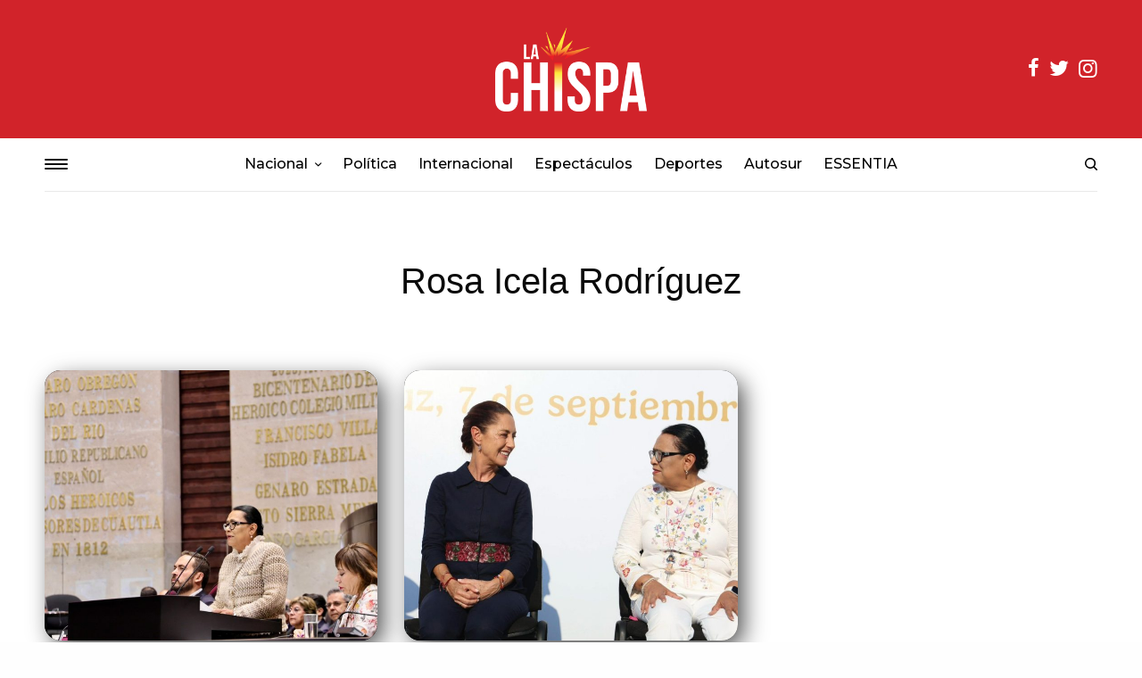

--- FILE ---
content_type: text/html; charset=UTF-8
request_url: https://lachispa.mx/tag/rosa-icela-rodriguez/
body_size: 102308
content:
<!doctype html>
<html lang="es">
<head>
	<meta charset="UTF-8" />
	<meta name="viewport" content="width=device-width, initial-scale=1, maximum-scale=1, viewport-fit=cover">
	<link rel="profile" href="http://gmpg.org/xfn/11">
	<link rel="pingback" href="https://lachispa.mx/xmlrpc.php">
	<meta name='robots' content='index, follow, max-image-preview:large, max-snippet:-1, max-video-preview:-1' />
	<style>img:is([sizes="auto" i], [sizes^="auto," i]) { contain-intrinsic-size: 3000px 1500px }</style>
	
	<!-- This site is optimized with the Yoast SEO plugin v26.2 - https://yoast.com/wordpress/plugins/seo/ -->
	<title>Todo acerca de Rosa Icela Rodríguez</title>
	<link rel="canonical" href="https://lachispa.mx/tag/rosa-icela-rodriguez/" />
	<link rel="next" href="https://lachispa.mx/tag/rosa-icela-rodriguez/page/2/" />
	<meta property="og:locale" content="es_MX" />
	<meta property="og:type" content="article" />
	<meta property="og:title" content="Todo acerca de Rosa Icela Rodríguez" />
	<meta property="og:url" content="https://lachispa.mx/tag/rosa-icela-rodriguez/" />
	<meta property="og:site_name" content="La Chispa" />
	<meta property="og:image" content="https://lachispa.mx/wp-content/uploads/2024/01/lachispamx.png" />
	<meta property="og:image:width" content="1200" />
	<meta property="og:image:height" content="675" />
	<meta property="og:image:type" content="image/png" />
	<meta name="twitter:card" content="summary_large_image" />
	<meta name="twitter:site" content="@LaChispaMx" />
	<script type="application/ld+json" class="yoast-schema-graph">{"@context":"https://schema.org","@graph":[{"@type":"CollectionPage","@id":"https://lachispa.mx/tag/rosa-icela-rodriguez/","url":"https://lachispa.mx/tag/rosa-icela-rodriguez/","name":"Todo acerca de Rosa Icela Rodríguez","isPartOf":{"@id":"https://lachispa.mx/#website"},"primaryImageOfPage":{"@id":"https://lachispa.mx/tag/rosa-icela-rodriguez/#primaryimage"},"image":{"@id":"https://lachispa.mx/tag/rosa-icela-rodriguez/#primaryimage"},"thumbnailUrl":"https://lachispa.mx/wp-content/uploads/2025/09/WhatsApp-Image-2025-09-23-at-5.00.43-PM.jpeg","breadcrumb":{"@id":"https://lachispa.mx/tag/rosa-icela-rodriguez/#breadcrumb"},"inLanguage":"es"},{"@type":"ImageObject","inLanguage":"es","@id":"https://lachispa.mx/tag/rosa-icela-rodriguez/#primaryimage","url":"https://lachispa.mx/wp-content/uploads/2025/09/WhatsApp-Image-2025-09-23-at-5.00.43-PM.jpeg","contentUrl":"https://lachispa.mx/wp-content/uploads/2025/09/WhatsApp-Image-2025-09-23-at-5.00.43-PM.jpeg","width":1125,"height":750,"caption":"Gobernación, pilar de paz y garante de derechos en la 4T"},{"@type":"BreadcrumbList","@id":"https://lachispa.mx/tag/rosa-icela-rodriguez/#breadcrumb","itemListElement":[{"@type":"ListItem","position":1,"name":"Portada","item":"https://lachispa.mx/"},{"@type":"ListItem","position":2,"name":"Rosa Icela Rodríguez"}]},{"@type":"WebSite","@id":"https://lachispa.mx/#website","url":"https://lachispa.mx/","name":"La Chispa","description":"Medio de comunicación Digital","publisher":{"@id":"https://lachispa.mx/#organization"},"alternateName":"Chispa","potentialAction":[{"@type":"SearchAction","target":{"@type":"EntryPoint","urlTemplate":"https://lachispa.mx/?s={search_term_string}"},"query-input":{"@type":"PropertyValueSpecification","valueRequired":true,"valueName":"search_term_string"}}],"inLanguage":"es"},{"@type":"Organization","@id":"https://lachispa.mx/#organization","name":"La Chispa","alternateName":"Grupo Transmedia La Chispa","url":"https://lachispa.mx/","logo":{"@type":"ImageObject","inLanguage":"es","@id":"https://lachispa.mx/#/schema/logo/image/","url":"https://lachispa.mx/wp-content/uploads/2024/01/lachispa.png","contentUrl":"https://lachispa.mx/wp-content/uploads/2024/01/lachispa.png","width":696,"height":696,"caption":"La Chispa"},"image":{"@id":"https://lachispa.mx/#/schema/logo/image/"},"sameAs":["https://www.facebook.com/lachispamx/","https://x.com/LaChispaMx","https://www.instagram.com/lachispa.mx/","https://www.youtube.com/channel/UCtIYgl0z8UhiqJ8j_U0pbzA"]}]}</script>
	<!-- / Yoast SEO plugin. -->


<link rel='dns-prefetch' href='//cdn.plyr.io' />
<link rel='dns-prefetch' href='//fonts.googleapis.com' />
<link rel="alternate" type="application/rss+xml" title="La Chispa &raquo; Feed" href="https://lachispa.mx/feed/" />
<link rel="alternate" type="application/rss+xml" title="La Chispa &raquo; RSS de los comentarios" href="https://lachispa.mx/comments/feed/" />
<link rel="preconnect" href="//fonts.gstatic.com/" crossorigin><link rel="alternate" type="application/rss+xml" title="La Chispa &raquo; Rosa Icela Rodríguez RSS de la etiqueta" href="https://lachispa.mx/tag/rosa-icela-rodriguez/feed/" />
<script type="text/javascript">
/* <![CDATA[ */
window._wpemojiSettings = {"baseUrl":"https:\/\/s.w.org\/images\/core\/emoji\/16.0.1\/72x72\/","ext":".png","svgUrl":"https:\/\/s.w.org\/images\/core\/emoji\/16.0.1\/svg\/","svgExt":".svg","source":{"concatemoji":"https:\/\/lachispa.mx\/wp-includes\/js\/wp-emoji-release.min.js?ver=6.8.3"}};
/*! This file is auto-generated */
!function(s,n){var o,i,e;function c(e){try{var t={supportTests:e,timestamp:(new Date).valueOf()};sessionStorage.setItem(o,JSON.stringify(t))}catch(e){}}function p(e,t,n){e.clearRect(0,0,e.canvas.width,e.canvas.height),e.fillText(t,0,0);var t=new Uint32Array(e.getImageData(0,0,e.canvas.width,e.canvas.height).data),a=(e.clearRect(0,0,e.canvas.width,e.canvas.height),e.fillText(n,0,0),new Uint32Array(e.getImageData(0,0,e.canvas.width,e.canvas.height).data));return t.every(function(e,t){return e===a[t]})}function u(e,t){e.clearRect(0,0,e.canvas.width,e.canvas.height),e.fillText(t,0,0);for(var n=e.getImageData(16,16,1,1),a=0;a<n.data.length;a++)if(0!==n.data[a])return!1;return!0}function f(e,t,n,a){switch(t){case"flag":return n(e,"\ud83c\udff3\ufe0f\u200d\u26a7\ufe0f","\ud83c\udff3\ufe0f\u200b\u26a7\ufe0f")?!1:!n(e,"\ud83c\udde8\ud83c\uddf6","\ud83c\udde8\u200b\ud83c\uddf6")&&!n(e,"\ud83c\udff4\udb40\udc67\udb40\udc62\udb40\udc65\udb40\udc6e\udb40\udc67\udb40\udc7f","\ud83c\udff4\u200b\udb40\udc67\u200b\udb40\udc62\u200b\udb40\udc65\u200b\udb40\udc6e\u200b\udb40\udc67\u200b\udb40\udc7f");case"emoji":return!a(e,"\ud83e\udedf")}return!1}function g(e,t,n,a){var r="undefined"!=typeof WorkerGlobalScope&&self instanceof WorkerGlobalScope?new OffscreenCanvas(300,150):s.createElement("canvas"),o=r.getContext("2d",{willReadFrequently:!0}),i=(o.textBaseline="top",o.font="600 32px Arial",{});return e.forEach(function(e){i[e]=t(o,e,n,a)}),i}function t(e){var t=s.createElement("script");t.src=e,t.defer=!0,s.head.appendChild(t)}"undefined"!=typeof Promise&&(o="wpEmojiSettingsSupports",i=["flag","emoji"],n.supports={everything:!0,everythingExceptFlag:!0},e=new Promise(function(e){s.addEventListener("DOMContentLoaded",e,{once:!0})}),new Promise(function(t){var n=function(){try{var e=JSON.parse(sessionStorage.getItem(o));if("object"==typeof e&&"number"==typeof e.timestamp&&(new Date).valueOf()<e.timestamp+604800&&"object"==typeof e.supportTests)return e.supportTests}catch(e){}return null}();if(!n){if("undefined"!=typeof Worker&&"undefined"!=typeof OffscreenCanvas&&"undefined"!=typeof URL&&URL.createObjectURL&&"undefined"!=typeof Blob)try{var e="postMessage("+g.toString()+"("+[JSON.stringify(i),f.toString(),p.toString(),u.toString()].join(",")+"));",a=new Blob([e],{type:"text/javascript"}),r=new Worker(URL.createObjectURL(a),{name:"wpTestEmojiSupports"});return void(r.onmessage=function(e){c(n=e.data),r.terminate(),t(n)})}catch(e){}c(n=g(i,f,p,u))}t(n)}).then(function(e){for(var t in e)n.supports[t]=e[t],n.supports.everything=n.supports.everything&&n.supports[t],"flag"!==t&&(n.supports.everythingExceptFlag=n.supports.everythingExceptFlag&&n.supports[t]);n.supports.everythingExceptFlag=n.supports.everythingExceptFlag&&!n.supports.flag,n.DOMReady=!1,n.readyCallback=function(){n.DOMReady=!0}}).then(function(){return e}).then(function(){var e;n.supports.everything||(n.readyCallback(),(e=n.source||{}).concatemoji?t(e.concatemoji):e.wpemoji&&e.twemoji&&(t(e.twemoji),t(e.wpemoji)))}))}((window,document),window._wpemojiSettings);
/* ]]> */
</script>
<style id='wp-emoji-styles-inline-css' type='text/css'>

	img.wp-smiley, img.emoji {
		display: inline !important;
		border: none !important;
		box-shadow: none !important;
		height: 1em !important;
		width: 1em !important;
		margin: 0 0.07em !important;
		vertical-align: -0.1em !important;
		background: none !important;
		padding: 0 !important;
	}
</style>
<link rel='stylesheet' id='wp-block-library-css' href='https://lachispa.mx/wp-includes/css/dist/block-library/style.min.css?ver=6.8.3' type='text/css' media='all' />
<style id='classic-theme-styles-inline-css' type='text/css'>
/*! This file is auto-generated */
.wp-block-button__link{color:#fff;background-color:#32373c;border-radius:9999px;box-shadow:none;text-decoration:none;padding:calc(.667em + 2px) calc(1.333em + 2px);font-size:1.125em}.wp-block-file__button{background:#32373c;color:#fff;text-decoration:none}
</style>
<style id='global-styles-inline-css' type='text/css'>
:root{--wp--preset--aspect-ratio--square: 1;--wp--preset--aspect-ratio--4-3: 4/3;--wp--preset--aspect-ratio--3-4: 3/4;--wp--preset--aspect-ratio--3-2: 3/2;--wp--preset--aspect-ratio--2-3: 2/3;--wp--preset--aspect-ratio--16-9: 16/9;--wp--preset--aspect-ratio--9-16: 9/16;--wp--preset--color--black: #000000;--wp--preset--color--cyan-bluish-gray: #abb8c3;--wp--preset--color--white: #ffffff;--wp--preset--color--pale-pink: #f78da7;--wp--preset--color--vivid-red: #cf2e2e;--wp--preset--color--luminous-vivid-orange: #ff6900;--wp--preset--color--luminous-vivid-amber: #fcb900;--wp--preset--color--light-green-cyan: #7bdcb5;--wp--preset--color--vivid-green-cyan: #00d084;--wp--preset--color--pale-cyan-blue: #8ed1fc;--wp--preset--color--vivid-cyan-blue: #0693e3;--wp--preset--color--vivid-purple: #9b51e0;--wp--preset--color--thb-accent: #ffffff;--wp--preset--gradient--vivid-cyan-blue-to-vivid-purple: linear-gradient(135deg,rgba(6,147,227,1) 0%,rgb(155,81,224) 100%);--wp--preset--gradient--light-green-cyan-to-vivid-green-cyan: linear-gradient(135deg,rgb(122,220,180) 0%,rgb(0,208,130) 100%);--wp--preset--gradient--luminous-vivid-amber-to-luminous-vivid-orange: linear-gradient(135deg,rgba(252,185,0,1) 0%,rgba(255,105,0,1) 100%);--wp--preset--gradient--luminous-vivid-orange-to-vivid-red: linear-gradient(135deg,rgba(255,105,0,1) 0%,rgb(207,46,46) 100%);--wp--preset--gradient--very-light-gray-to-cyan-bluish-gray: linear-gradient(135deg,rgb(238,238,238) 0%,rgb(169,184,195) 100%);--wp--preset--gradient--cool-to-warm-spectrum: linear-gradient(135deg,rgb(74,234,220) 0%,rgb(151,120,209) 20%,rgb(207,42,186) 40%,rgb(238,44,130) 60%,rgb(251,105,98) 80%,rgb(254,248,76) 100%);--wp--preset--gradient--blush-light-purple: linear-gradient(135deg,rgb(255,206,236) 0%,rgb(152,150,240) 100%);--wp--preset--gradient--blush-bordeaux: linear-gradient(135deg,rgb(254,205,165) 0%,rgb(254,45,45) 50%,rgb(107,0,62) 100%);--wp--preset--gradient--luminous-dusk: linear-gradient(135deg,rgb(255,203,112) 0%,rgb(199,81,192) 50%,rgb(65,88,208) 100%);--wp--preset--gradient--pale-ocean: linear-gradient(135deg,rgb(255,245,203) 0%,rgb(182,227,212) 50%,rgb(51,167,181) 100%);--wp--preset--gradient--electric-grass: linear-gradient(135deg,rgb(202,248,128) 0%,rgb(113,206,126) 100%);--wp--preset--gradient--midnight: linear-gradient(135deg,rgb(2,3,129) 0%,rgb(40,116,252) 100%);--wp--preset--font-size--small: 13px;--wp--preset--font-size--medium: 20px;--wp--preset--font-size--large: 36px;--wp--preset--font-size--x-large: 42px;--wp--preset--spacing--20: 0.44rem;--wp--preset--spacing--30: 0.67rem;--wp--preset--spacing--40: 1rem;--wp--preset--spacing--50: 1.5rem;--wp--preset--spacing--60: 2.25rem;--wp--preset--spacing--70: 3.38rem;--wp--preset--spacing--80: 5.06rem;--wp--preset--shadow--natural: 6px 6px 9px rgba(0, 0, 0, 0.2);--wp--preset--shadow--deep: 12px 12px 50px rgba(0, 0, 0, 0.4);--wp--preset--shadow--sharp: 6px 6px 0px rgba(0, 0, 0, 0.2);--wp--preset--shadow--outlined: 6px 6px 0px -3px rgba(255, 255, 255, 1), 6px 6px rgba(0, 0, 0, 1);--wp--preset--shadow--crisp: 6px 6px 0px rgba(0, 0, 0, 1);}:where(.is-layout-flex){gap: 0.5em;}:where(.is-layout-grid){gap: 0.5em;}body .is-layout-flex{display: flex;}.is-layout-flex{flex-wrap: wrap;align-items: center;}.is-layout-flex > :is(*, div){margin: 0;}body .is-layout-grid{display: grid;}.is-layout-grid > :is(*, div){margin: 0;}:where(.wp-block-columns.is-layout-flex){gap: 2em;}:where(.wp-block-columns.is-layout-grid){gap: 2em;}:where(.wp-block-post-template.is-layout-flex){gap: 1.25em;}:where(.wp-block-post-template.is-layout-grid){gap: 1.25em;}.has-black-color{color: var(--wp--preset--color--black) !important;}.has-cyan-bluish-gray-color{color: var(--wp--preset--color--cyan-bluish-gray) !important;}.has-white-color{color: var(--wp--preset--color--white) !important;}.has-pale-pink-color{color: var(--wp--preset--color--pale-pink) !important;}.has-vivid-red-color{color: var(--wp--preset--color--vivid-red) !important;}.has-luminous-vivid-orange-color{color: var(--wp--preset--color--luminous-vivid-orange) !important;}.has-luminous-vivid-amber-color{color: var(--wp--preset--color--luminous-vivid-amber) !important;}.has-light-green-cyan-color{color: var(--wp--preset--color--light-green-cyan) !important;}.has-vivid-green-cyan-color{color: var(--wp--preset--color--vivid-green-cyan) !important;}.has-pale-cyan-blue-color{color: var(--wp--preset--color--pale-cyan-blue) !important;}.has-vivid-cyan-blue-color{color: var(--wp--preset--color--vivid-cyan-blue) !important;}.has-vivid-purple-color{color: var(--wp--preset--color--vivid-purple) !important;}.has-black-background-color{background-color: var(--wp--preset--color--black) !important;}.has-cyan-bluish-gray-background-color{background-color: var(--wp--preset--color--cyan-bluish-gray) !important;}.has-white-background-color{background-color: var(--wp--preset--color--white) !important;}.has-pale-pink-background-color{background-color: var(--wp--preset--color--pale-pink) !important;}.has-vivid-red-background-color{background-color: var(--wp--preset--color--vivid-red) !important;}.has-luminous-vivid-orange-background-color{background-color: var(--wp--preset--color--luminous-vivid-orange) !important;}.has-luminous-vivid-amber-background-color{background-color: var(--wp--preset--color--luminous-vivid-amber) !important;}.has-light-green-cyan-background-color{background-color: var(--wp--preset--color--light-green-cyan) !important;}.has-vivid-green-cyan-background-color{background-color: var(--wp--preset--color--vivid-green-cyan) !important;}.has-pale-cyan-blue-background-color{background-color: var(--wp--preset--color--pale-cyan-blue) !important;}.has-vivid-cyan-blue-background-color{background-color: var(--wp--preset--color--vivid-cyan-blue) !important;}.has-vivid-purple-background-color{background-color: var(--wp--preset--color--vivid-purple) !important;}.has-black-border-color{border-color: var(--wp--preset--color--black) !important;}.has-cyan-bluish-gray-border-color{border-color: var(--wp--preset--color--cyan-bluish-gray) !important;}.has-white-border-color{border-color: var(--wp--preset--color--white) !important;}.has-pale-pink-border-color{border-color: var(--wp--preset--color--pale-pink) !important;}.has-vivid-red-border-color{border-color: var(--wp--preset--color--vivid-red) !important;}.has-luminous-vivid-orange-border-color{border-color: var(--wp--preset--color--luminous-vivid-orange) !important;}.has-luminous-vivid-amber-border-color{border-color: var(--wp--preset--color--luminous-vivid-amber) !important;}.has-light-green-cyan-border-color{border-color: var(--wp--preset--color--light-green-cyan) !important;}.has-vivid-green-cyan-border-color{border-color: var(--wp--preset--color--vivid-green-cyan) !important;}.has-pale-cyan-blue-border-color{border-color: var(--wp--preset--color--pale-cyan-blue) !important;}.has-vivid-cyan-blue-border-color{border-color: var(--wp--preset--color--vivid-cyan-blue) !important;}.has-vivid-purple-border-color{border-color: var(--wp--preset--color--vivid-purple) !important;}.has-vivid-cyan-blue-to-vivid-purple-gradient-background{background: var(--wp--preset--gradient--vivid-cyan-blue-to-vivid-purple) !important;}.has-light-green-cyan-to-vivid-green-cyan-gradient-background{background: var(--wp--preset--gradient--light-green-cyan-to-vivid-green-cyan) !important;}.has-luminous-vivid-amber-to-luminous-vivid-orange-gradient-background{background: var(--wp--preset--gradient--luminous-vivid-amber-to-luminous-vivid-orange) !important;}.has-luminous-vivid-orange-to-vivid-red-gradient-background{background: var(--wp--preset--gradient--luminous-vivid-orange-to-vivid-red) !important;}.has-very-light-gray-to-cyan-bluish-gray-gradient-background{background: var(--wp--preset--gradient--very-light-gray-to-cyan-bluish-gray) !important;}.has-cool-to-warm-spectrum-gradient-background{background: var(--wp--preset--gradient--cool-to-warm-spectrum) !important;}.has-blush-light-purple-gradient-background{background: var(--wp--preset--gradient--blush-light-purple) !important;}.has-blush-bordeaux-gradient-background{background: var(--wp--preset--gradient--blush-bordeaux) !important;}.has-luminous-dusk-gradient-background{background: var(--wp--preset--gradient--luminous-dusk) !important;}.has-pale-ocean-gradient-background{background: var(--wp--preset--gradient--pale-ocean) !important;}.has-electric-grass-gradient-background{background: var(--wp--preset--gradient--electric-grass) !important;}.has-midnight-gradient-background{background: var(--wp--preset--gradient--midnight) !important;}.has-small-font-size{font-size: var(--wp--preset--font-size--small) !important;}.has-medium-font-size{font-size: var(--wp--preset--font-size--medium) !important;}.has-large-font-size{font-size: var(--wp--preset--font-size--large) !important;}.has-x-large-font-size{font-size: var(--wp--preset--font-size--x-large) !important;}
:where(.wp-block-post-template.is-layout-flex){gap: 1.25em;}:where(.wp-block-post-template.is-layout-grid){gap: 1.25em;}
:where(.wp-block-columns.is-layout-flex){gap: 2em;}:where(.wp-block-columns.is-layout-grid){gap: 2em;}
:root :where(.wp-block-pullquote){font-size: 1.5em;line-height: 1.6;}
</style>
<link rel='stylesheet' id='thb-app-css' href='https://lachispa.mx/wp-content/themes/theissue/assets/css/app.css?ver=1.6.11' type='text/css' media='all' />
<style id='thb-app-inline-css' type='text/css'>
body,h1, .h1, h2, .h2, h3, .h3, h4, .h4, h5, .h5, h6, .h6,.thb-lightbox-button .thb-lightbox-text,.post .post-category,.post.thumbnail-seealso .thb-seealso-text,.thb-entry-footer,.smart-list .smart-list-title .smart-list-count,.smart-list .thb-smart-list-content .smart-list-count,.thb-carousel.bottom-arrows .slick-bottom-arrows,.thb-hotspot-container,.thb-pin-it-container .thb-pin-it,label,input[type="text"],input[type="password"],input[type="date"],input[type="datetime"],input[type="email"],input[type="number"],input[type="search"],input[type="tel"],input[type="time"],input[type="url"],textarea,.testimonial-author,.thb-article-sponsors,input[type="submit"],submit,.button,.btn,.btn-block,.btn-text,.post .post-gallery .thb-post-icon,.post .thb-post-bottom,.woocommerce-MyAccount-navigation,.featured_image_credit,.widget .thb-widget-title,.thb-readmore .thb-readmore-title,.widget.thb_widget_instagram .thb-instagram-header,.widget.thb_widget_instagram .thb-instagram-footer,.thb-instagram-row figure .instagram-link,.widget.thb_widget_top_reviews .post .widget-review-title-holder .thb-widget-score,.thb-instagram-row figure,.widget.thb_widget_top_categories .thb-widget-category-link .thb-widget-category-name,.widget.thb_widget_twitter .thb-twitter-user,.widget.thb_widget_twitter .thb-tweet .thb-tweet-time,.widget.thb_widget_twitter .thb-tweet .thb-tweet-actions,.thb-social-links-container,.login-page-form,.woocommerce .woocommerce-form-login .lost_password,.woocommerce-message, .woocommerce-error, .woocommerce-notice, .woocommerce-info,.woocommerce-success,.select2,.woocommerce-MyAccount-content legend,.shop_table,.thb-lightbox-button .thb-lightbox-thumbs,.post.thumbnail-style6 .post-gallery .now-playing,.widget.thb_widget_top_reviews .post .widget-review-title-holder .thb-widget-score strong,.post.thumbnail-style8 .thumb_large_count,.post.thumbnail-style4 .thumb_count,.post .thb-read-more {font-family:"Helvetica Neue", Helvetica, Roboto, Arial, sans-serif, 'BlinkMacSystemFont', -apple-system, 'Roboto', 'Lucida Sans';}.post-title h1,.post-title h2,.post-title h3,.post-title h4,.post-title h5,.post-title h6 {font-family:"Helvetica Neue", Helvetica, Roboto, Arial, sans-serif, 'BlinkMacSystemFont', -apple-system, 'Roboto', 'Lucida Sans';}.post-content,.post-excerpt,.thb-article-subscribe p,.thb-article-author p,.commentlist .comment p, .commentlist .review p,.thb-executive-summary,.thb-newsletter-form p,.search-title p,.thb-product-detail .product-information .woocommerce-product-details__short-description,.widget:not(.woocommerce) p,.thb-author-info .thb-author-page-description p,.wpb_text_column,.no-vc,.woocommerce-tabs .wc-tab,.woocommerce-tabs .wc-tab p:not(.stars),.thb-pricing-table .pricing-container .pricing-description,.content404 p,.subfooter p {font-family:Montserrat, 'BlinkMacSystemFont', -apple-system, 'Roboto', 'Lucida Sans';}.thb-full-menu {font-family:Montserrat, 'BlinkMacSystemFont', -apple-system, 'Roboto', 'Lucida Sans';}.thb-mobile-menu,.thb-secondary-menu {font-family:Montserrat, 'BlinkMacSystemFont', -apple-system, 'Roboto', 'Lucida Sans';}.thb-dropcap-on .post-detail .post-content>p:first-of-type:first-letter,.thb-dropcap-on .post-detail .post-content>.row:first-of-type .columns:first-of-type .wpb_text_column:first-of-type .wpb_wrapper>p:first-of-type:first-letter {}.widget.style1 .thb-widget-title,.widget.style2 .thb-widget-title,.widget.style3 .thb-widget-title {}em {}label {}input[type="submit"],submit,.button,.btn,.btn-block,.btn-text {}.article-container .post-content,.article-container .post-content p:not(.wp-block-cover-text) {font-size:20px;}.post .post-category {font-size:10px;}.post-detail .thb-executive-summary li {}.post .post-excerpt {}.thb-full-menu>li>a:not(.logolink) {font-weight:500;font-size:16px;text-transform:capitalize !important;}.thb-full-menu li .sub-menu li a {font-weight:400;font-size:13px;text-transform:capitalize !important;}.thb-mobile-menu>li>a {text-transform:capitalize !important;}.thb-mobile-menu .sub-menu a {font-size:12px;text-transform:capitalize !important;}.thb-secondary-menu a {}#mobile-menu .menu-footer {}#mobile-menu .thb-social-links-container .thb-social-link-wrap .thb-social-link .thb-social-icon-container {}.widget .thb-widget-title,.widget.style2 .thb-widget-title,.widget.style3 .thb-widget-title{}.footer .widget .thb-widget-title,.footer .widget.style2 .thb-widget-title,.footer .widget.style3 .thb-widget-title {}.footer .widget,.footer .widget p {}.subfooter .thb-full-menu>li>a:not(.logolink) {}.subfooter p {}.subfooter .thb-social-links-container.thb-social-horizontal .thb-social-link-wrap .thb-social-icon-container,.subfooter.style6 .thb-social-links-container.thb-social-horizontal .thb-social-link-wrap .thb-social-icon-container {}#scroll_to_top {}.search-title p {}@media screen and (min-width:1024px) {h1,.h1 {}}h1,.h1 {}@media screen and (min-width:1024px) {h2 {}}h2 {}@media screen and (min-width:1024px) {h3 {}}h3 {}@media screen and (min-width:1024px) {h4 {}}h4 {}@media screen and (min-width:1024px) {h5 {}}h5 {}h6 {}.logo-holder .logolink .logoimg {max-height:95px;}.logo-holder .logolink .logoimg[src$=".svg"] {max-height:100%;height:95px;}@media screen and (max-width:1023px) {.header.header-mobile .logo-holder .logolink .logoimg {max-height:50px;}.header.header-mobile .logo-holder .logolink .logoimg[src$=".svg"] {max-height:100%;height:50px;}}.header.fixed:not(.header-mobile) .logo-holder .logolink .logoimg {max-height:55px;}.header.fixed:not(.header-mobile) .logo-holder .logolink .logoimg {max-height:100%;height:55px;}#mobile-menu .logolink .logoimg {max-height:95px;}#mobile-menu .logolink .logoimg {max-height:100%;height:95px;}.thb-full-menu>li+li {margin-left:24px}a:hover,h1 small, h2 small, h3 small, h4 small, h5 small, h6 small,h1 small a, h2 small a, h3 small a, h4 small a, h5 small a, h6 small a,.secondary-area .thb-follow-holder .sub-menu .subscribe_part .thb-newsletter-form h4,.secondary-area .thb-follow-holder .sub-menu .subscribe_part .thb-newsletter-form .newsletter-form .btn:hover,.thb-full-menu.thb-standard > li.current-menu-item:not(.has-hash) > a,.thb-full-menu > li > a:not(.logolink)[data-filter].active,.thb-dropdown-color-dark .thb-full-menu .sub-menu li a:hover,#mobile-menu.dark .thb-mobile-menu > li > a:hover,#mobile-menu.dark .sub-menu a:hover,#mobile-menu.dark .thb-secondary-menu a:hover,.thb-secondary-menu a:hover,.post .thb-read-more:hover,.post:not(.white-post-content) .thb-post-bottom.sponsored-bottom ul li,.post:not(.white-post-content) .thb-post-bottom .post-share:hover,.thb-dropcap-on .post-detail .post-content>p:first-of-type:first-letter,.thb-dropcap-on .post-detail .post-content>.row:first-of-type .columns:first-of-type .wpb_text_column:first-of-type .wpb_wrapper>p:first-of-type:first-letter,.post-detail .thb-executive-summary li:before,.thb-readmore p a,input[type="submit"].white:hover,.button.white:hover,.btn.white:hover,input[type="submit"].style2.accent,.button.style2.accent,.btn.style2.accent,.search-title h1 strong,.thb-author-page-meta a:hover,.widget.thb_widget_top_reviews .post .widget-review-title-holder .thb-widget-score strong,.thb-autotype .thb-autotype-entry,.thb_location_container.row .thb_location h5,.thb-page-menu li:hover a, .thb-page-menu li.current_page_item a,.thb-tabs.style3 .vc_tta-panel-heading h4 a:hover,.thb-tabs.style3 .vc_tta-panel-heading h4 a.active,.thb-tabs.style4 .vc_tta-panel-heading h4 a:hover,.thb-tabs.style4 .vc_tta-panel-heading h4 a.active,.thb-iconbox.top.type5 .iconbox-content .thb-read-more,.thb-testimonials.style7 .testimonial-author cite,.thb-testimonials.style7 .testimonial-author span,.thb-article-reactions .row .columns .thb-reaction.active .thb-reaction-count,.thb-article-sponsors .sponsored-by,.thb-cookie-bar .thb-cookie-text a,.thb-pricing-table.style2 .pricing-container .thb_pricing_head .thb-price,.thb-hotspot-container .product-hotspots .product-title .hotspots-buynow,.plyr--full-ui input[type=range],.woocommerce-checkout-payment .wc_payment_methods .wc_payment_method.payment_method_paypal .about_paypal,.has-thb-accent-color,.wp-block-button .wp-block-button__link.has-thb-accent-color {color:#ffffff;}.columns.thb-light-column .thb-newsletter-form .btn:hover,.secondary-area .thb-trending-holder .thb-full-menu li.menu-item-has-children .sub-menu .thb-trending .thb-trending-tabs a.active,.thb-full-menu.thb-line-marker > li > a:before,#mobile-menu.dark .widget.thb_widget_subscribe .btn:hover,.post .thb-read-more:after,.post.style4 .post-gallery:after,.post.style5 .post-inner-content,.post.style13 .post-gallery:after,.smart-list .smart-list-title .smart-list-count,.smart-list.smart-list-v3 .thb-smart-list-nav .arrow:not(.disabled):hover,.thb-custom-checkbox input[type="checkbox"]:checked + label:before,input[type="submit"]:not(.white):not(.grey):not(.style2):not(.white):not(.add_to_cart_button):not(.accent):hover,.button:not(.white):not(.grey):not(.style2):not(.white):not(.add_to_cart_button):not(.accent):hover,.btn:not(.white):not(.grey):not(.style2):not(.white):not(.add_to_cart_button):not(.accent):hover,input[type="submit"].grey:hover,.button.grey:hover,.btn.grey:hover,input[type="submit"].accent, input[type="submit"].checkout,.button.accent,.button.checkout,.btn.accent,.btn.checkout,input[type="submit"].style2.accent:hover,.button.style2.accent:hover,.btn.style2.accent:hover,.btn-text.style3 .circle-btn,.widget.thb_widget_top_categories .thb-widget-category-link:hover .thb-widget-category-name,.thb-progressbar .thb-progress span,.thb-page-menu.style1 li:hover a, .thb-page-menu.style1 li.current_page_item a,.thb-client-row.thb-opacity.with-accent .thb-client:hover,.thb-client-row .style4 .accent-color,.thb-tabs.style1 .vc_tta-panel-heading h4 a:before,.thb-testimonials.style7 .thb-carousel .slick-dots .select,.thb-categorylinks.style2 a:after,.thb-category-card:hover,.thb-hotspot-container .thb-hotspot.pin-accent,.pagination ul .page-numbers.current, .pagination ul .page-numbers:not(.dots):hover,.pagination .nav-links .page-numbers.current,.pagination .nav-links .page-numbers:not(.dots):hover,.woocommerce-pagination ul .page-numbers.current,.woocommerce-pagination ul .page-numbers:not(.dots):hover,.woocommerce-pagination .nav-links .page-numbers.current,.woocommerce-pagination .nav-links .page-numbers:not(.dots):hover,.plyr__control--overlaid,.plyr--video .plyr__control.plyr__tab-focus, .plyr--video .plyr__control:hover, .plyr--video .plyr__control[aria-expanded=true],.badge.onsale,.demo_store,.products .product .product_after_title .button:hover:after,.woocommerce-MyAccount-navigation ul li:hover a, .woocommerce-MyAccount-navigation ul li.is-active a,.has-thb-accent-background-color,.wp-block-button .wp-block-button__link.has-thb-accent-background-color {background-color:#ffffff;}.thb-dark-mode-on .btn.grey:hover,.thb-dark-mode-on .thb-pricing-table.style2 .pricing-container .btn:hover,.thb-dark-mode-on .woocommerce-checkout-payment .wc_payment_methods+.place-order .button:hover {background-color:#ffffff;}input[type="submit"].accent:hover, input[type="submit"].checkout:hover,.button.accent:hover,.button.checkout:hover,.btn.accent:hover,.btn.checkout:hover {background-color:#e6e6e6;}.post-detail .post-split-title-container,.thb-article-reactions .row .columns .thb-reaction.active .thb-reaction-image,.secondary-area .thb-follow-holder .sub-menu .subscribe_part {background-color:rgba(255,255,255, 0.05) !important;}.post.style6.style6-bg .post-inner-content {background-color:rgba(255,255,255, 0.15);}.thb-lightbox-button:hover {background-color:rgba(255,255,255, 0.05);}.thb-tabs.style3 .vc_tta-panel-heading h4 a:before {background-color:rgba(255,255,255, 0.4);}.secondary-area .thb-trending-holder .thb-full-menu li.menu-item-has-children .sub-menu .thb-trending .thb-trending-tabs a.active,.post .post-title a:hover > span,.post.sticky .post-title a>span,.thb-lightbox-button:hover,.thb-custom-checkbox label:before,input[type="submit"].style2.accent,.button.style2.accent,.btn.style2.accent,.thb-page-menu.style1 li:hover a, .thb-page-menu.style1 li.current_page_item a,.thb-client-row.has-border.thb-opacity.with-accent .thb-client:hover,.thb-iconbox.top.type5,.thb-article-reactions .row .columns .thb-reaction:hover .thb-reaction-image,.thb-article-reactions .row .columns .thb-reaction.active .thb-reaction-image,.pagination ul .page-numbers.current, .pagination ul .page-numbers:not(.dots):hover,.pagination .nav-links .page-numbers.current,.pagination .nav-links .page-numbers:not(.dots):hover,.woocommerce-pagination ul .page-numbers.current,.woocommerce-pagination ul .page-numbers:not(.dots):hover,.woocommerce-pagination .nav-links .page-numbers.current,.woocommerce-pagination .nav-links .page-numbers:not(.dots):hover,.woocommerce-MyAccount-navigation ul li:hover a, .woocommerce-MyAccount-navigation ul li.is-active a {border-color:#ffffff;}.thb-page-menu.style1 li:hover + li a, .thb-page-menu.style1 li.current_page_item + li a,.woocommerce-MyAccount-navigation ul li:hover + li a, .woocommerce-MyAccount-navigation ul li.is-active + li a {border-top-color:#ffffff;}.text-underline-style:after, .post-detail .post-content > p > a:after, .post-detail .post-content>ul:not([class])>li>a:after, .post-detail .post-content>ol:not([class])>li>a:after, .wpb_text_column p > a:after, .smart-list .thb-smart-list-content p > a:after, .post-gallery-content .thb-content-row .columns.image-text p>a:after {border-bottom-color:#ffffff;}.secondary-area .thb-trending-holder .thb-full-menu li.menu-item-has-children .sub-menu .thb-trending .thb-trending-tabs a.active + a {border-left-color:#ffffff;}.header.fixed .thb-reading-indicator .thb-indicator .indicator-hover,.header.fixed .thb-reading-indicator .thb-indicator .indicator-arrow,.commentlist .comment .reply a:hover svg path,.commentlist .review .reply a:hover svg path,.btn-text.style4 .arrow svg:first-child,.thb-iconbox.top.type5 .iconbox-content .thb-read-more svg,.thb-iconbox.top.type5 .iconbox-content .thb-read-more svg .bar,.thb-article-review.style2 .thb-article-figure .thb-average .thb-hexagon path {fill:#ffffff;}@media screen and (-ms-high-contrast:active), (-ms-high-contrast:none) {.header.fixed .thb-reading-indicator:hover .thb-indicator .indicator-hover {fill:#ffffff;}}.header.fixed .thb-reading-indicator .thb-indicator .indicator-fill {stroke:#ffffff;}.thb-tabs.style2 .vc_tta-panel-heading h4 a.active {-moz-box-shadow:inset 0 -3px 0 #ffffff, 0 1px 0 #ffffff;-webkit-box-shadow:inset 0 -3px 0 #ffffff, 0 1px 0 #ffffff;box-shadow:inset 0 -3px 0 #ffffff, 0 1px 0 #ffffff;}.mobile-toggle-holder .mobile-toggle span,.header.dark-header .mobile-toggle-holder .mobile-toggle span {background:#000000;}.thb-dropcap-on .post-detail .post-content>p:first-of-type:first-letter,.thb-dropcap-on .post-detail .post-content>.row:first-of-type .columns:first-of-type .wpb_text_column:first-of-type .wpb_wrapper>p:first-of-type:first-letter {color:#000000 !important;}.post .post-content p a:hover { color:#dd3333 !important; }.post-detail .post-content>ol:not([class])>li> a:hover { color:#dd3333 !important; }.post-detail .post-content>ul:not([class])>li> a:hover { color:#dd3333 !important; }.post:not(.post-white-title):not(.featured-style):not(.white-post-content) .post-title a { color:#000000 !important; }.post:not(.post-white-title):not(.featured-style):not(.white-post-content) .post-title a:hover { color:#dd3333 !important; }.post:not(.post-white-title):not(.featured-style):not(.white-post-content) .post-category a:hover { color:#dd3333 !important; }.thb-full-menu>li> a { color:#000000 !important; }.thb-full-menu>li> a:hover { color:#cecece !important; }#mobile-menu .thb-mobile-menu>li> a:hover { color:#dd3333 !important; }#mobile-menu.dark .thb-mobile-menu>li> a:hover { color:#dd3333 !important; }#mobile-menu .thb-secondary-menu a:hover { color:#dd3333 !important; }#mobile-menu.dark .thb-secondary-menu a:hover { color:#dd3333 !important; }.page-id-121 #wrapper div[role="main"],.postid-121 #wrapper div[role="main"] {}.header:not(.fixed):not(.style1) {background-color:#d1232a !important;}.header.style1 .header-logo-row {background-color:#d1232a !important;}.header.fixed {background-color:#d1232a !important;}.header.style1 .header-menu-row,.header.style2 .thb-navbar,.header.style3 .row.menu-row,.header.style5 .header-menu-row,.header.style7 .header-menu-row {background-color:#000000 !important;}.footer {background-color:#000000 !important;}.subfooter {background-color:#000000 !important;}.footer {padding-bottom:80px;}.subfooter .footer-logo-holder .logoimg {max-height:40px;}.header.style6 {border-bottom:1px solid #e3e3e3;}.thb_title.style5 a {margin-top:4px;font-size:12px;}.thb_title.style5 h2 {font-size:24px;}.post .post-excerpt {font-size:16px;}
</style>
<link rel='stylesheet' id='thb-style-css' href='https://lachispa.mx/wp-content/themes/theissue/style.css?ver=1.6.11' type='text/css' media='all' />
<link rel='stylesheet' id='thb-google-fonts-css' href='https://fonts.googleapis.com/css?family=Montserrat%3Aregular%2C500%2C600%2C700&#038;subset&#038;display=swap&#038;ver=1.6.11' type='text/css' media='all' />
<script type="text/javascript" src="https://lachispa.mx/wp-includes/js/jquery/jquery.min.js?ver=3.7.1" id="jquery-core-js"></script>
<script type="text/javascript" src="https://lachispa.mx/wp-includes/js/jquery/jquery-migrate.min.js?ver=3.4.1" id="jquery-migrate-js"></script>
<script></script><link rel="https://api.w.org/" href="https://lachispa.mx/wp-json/" /><link rel="alternate" title="JSON" type="application/json" href="https://lachispa.mx/wp-json/wp/v2/tags/121" /><link rel="EditURI" type="application/rsd+xml" title="RSD" href="https://lachispa.mx/xmlrpc.php?rsd" />
<meta name="generator" content="WordPress 6.8.3" />
      <meta name="onesignal" content="wordpress-plugin"/>
            <script>

      window.OneSignalDeferred = window.OneSignalDeferred || [];

      OneSignalDeferred.push(function(OneSignal) {
        var oneSignal_options = {};
        window._oneSignalInitOptions = oneSignal_options;

        oneSignal_options['serviceWorkerParam'] = { scope: '/wp-content/plugins/onesignal-free-web-push-notifications/sdk_files/push/onesignal/' };
oneSignal_options['serviceWorkerPath'] = 'OneSignalSDKWorker.js';

        OneSignal.Notifications.setDefaultUrl("https://lachispa.mx");

        oneSignal_options['wordpress'] = true;
oneSignal_options['appId'] = 'f04d39e7-41f1-4d17-b3b7-04acea865487';
oneSignal_options['allowLocalhostAsSecureOrigin'] = true;
oneSignal_options['welcomeNotification'] = { };
oneSignal_options['welcomeNotification']['title'] = "La Chispa";
oneSignal_options['welcomeNotification']['message'] = "¡Gracias por ser parte de nosotros!";
oneSignal_options['welcomeNotification']['url'] = "https://lachispa.mx/";
oneSignal_options['path'] = "https://lachispa.mx/wp-content/plugins/onesignal-free-web-push-notifications/sdk_files/";
oneSignal_options['safari_web_id'] = "web.onesignal.auto.3c6dd35c-6a89-4a57-8823-48d881ba6e9f";
oneSignal_options['promptOptions'] = { };
              OneSignal.init(window._oneSignalInitOptions);
              OneSignal.Notifications.requestPermission()      });

      function documentInitOneSignal() {
        var oneSignal_elements = document.getElementsByClassName("OneSignal-prompt");

        var oneSignalLinkClickHandler = function(event) { OneSignal.Notifications.requestPermission(); event.preventDefault(); };        for(var i = 0; i < oneSignal_elements.length; i++)
          oneSignal_elements[i].addEventListener('click', oneSignalLinkClickHandler, false);
      }

      if (document.readyState === 'complete') {
           documentInitOneSignal();
      }
      else {
           window.addEventListener("load", function(event){
               documentInitOneSignal();
          });
      }
    </script>
<style type="text/css">
body.custom-background #wrapper div[role="main"] { background-color: #ffffff; }
</style>
	<link rel="icon" href="https://lachispa.mx/wp-content/uploads/2025/01/cropped-lachispa_favicon-32x32.png" sizes="32x32" />
<link rel="icon" href="https://lachispa.mx/wp-content/uploads/2025/01/cropped-lachispa_favicon-192x192.png" sizes="192x192" />
<link rel="apple-touch-icon" href="https://lachispa.mx/wp-content/uploads/2025/01/cropped-lachispa_favicon-180x180.png" />
<meta name="msapplication-TileImage" content="https://lachispa.mx/wp-content/uploads/2025/01/cropped-lachispa_favicon-270x270.png" />
		<style type="text/css" id="wp-custom-css">
			.header.style1 .header-menu-row, .header.style2 .thb-navbar, .header.style3 .row.menu-row, .header.style5 .header-menu-row, .header.style7 .header-menu-row {
    background-color: #fff !important;
}


.row {
    max-width: 110.375rem;
}

.espacios_colum {
padding-left:45px!important;
	padding-right:45px !important
}


.thb-social-links-container .thb-social-link .thb-social-icon-container {
   
    font-size: 24px;
}

.thb-social-links-container .thb-social-link {
   
    color: #ffffff;
}

.header.fixed li {
	display:none;
}


.post .post-gallery {
    border-radius: 18px;
    -webkit-box-shadow: 7px 9px 27px -2px rgba(0,0,0,0.75);
    -moz-box-shadow: 7px 9px 27px -2px rgba(0,0,0,0.75);
    box-shadow: 7px 9px 27px -2px rgba(0,0,0,0.75);
}

.mobile-toggle-holder .mobile-toggle span {
    background: #080808 !important;
}

.mobile-toggle-holder .mobile-toggle span {
  
    width: 26px;
    height: 2px;
   
}


.thb_title.style5 {
    border-top: 4px solid #d1232a;
    border-bottom: 1px solid #e7e7e7;
}

.mobile-toggle-holder .mobile-toggle span {
 background: #ffffff;
 }

.header.fixed .fixed-title-holder span {
  color: #fff !important;
}
.header.fixed .fixed-title-holder .fixed-article-title {
color: #fff;
}
.thb-social-fixed .social-button-holder.social-comment-holder {
    display: none;
}

.thb-social-fixed .social-button-holder i {
    font-size: 20px;
    color: #fff;
}

.post .thb-post-bottom .post-share {
   
    display: none;
}

.revista {
	-webkit-box-shadow: 9px 10px 5px 0px rgba(0,0,0,0.37);
-moz-box-shadow: 9px 10px 5px 0px rgba(0,0,0,0.37);
box-shadow: 9px 10px 5px 0px rgba(0,0,0,0.37);
	
}

.thb_title.style4 .thb_title_inner:before, .thb_title.style4 .thb_title_inner:after {
  
    background: #d1232a;
    
}


.thb_title.style5 a: hover {
   color: #0a0a0a !important;
}

.thb_title.style5 a {
   
    font-weight: 850;
}

a:hover {
    color: #d1232a !important
}

.foogallery.fg-image-viewer .fiv-ctrls, .foogallery.fg-image-viewer.fg-border-medium .fiv-ctrls, .foogallery.fg-image-viewer.fg-border-thick .fiv-ctrls, .foogallery.fg-image-viewer.fg-border-thin .fiv-ctrls {
    display: none;
}

.spidochetube_inner {
    background-color: #eaeaea !important;
   
}

#spidochetube_list {
   
    background-color: #eaeaea !important;
    border: 1px solid #eaeaea !important;
   
}
#spidochetube_list li:hover {
    background: #eaeaea !important;
}
#spidochetube_list li {
    border-top: 1px solid #fff !important;
    border-bottom: 1px solid #eaeaea !important;
  
    background-color: #fff !important;
	
    
}
#spidochetube_list li.spidochetube_current span {
    color: #070707 !important;
}
#spidochetube_list li span {
    color: #000 !important;
   
}

.espacios {
	
	padding-left:80px !important;
	padding-right:80px !important;
}

.fondo-mobile {
	display:none;
}

.subfooter.dark a {
    color: #fff !important;
}

.gnews{
padding-top: 20px;
    padding-bottom: 20px;
}


.myButton {
   font-size: 20px;
   font-weight: bold;
   background: #3341ff;
   color: #ffffff;
   border: 1px dashed #3341ff;
   border-radius: 6px;
   padding: 10px 15px;
   letter-spacing: 0px;
	cursor: pointer;
}

.myButton:hover {
   background: #1f80ff;
   color: #ffffff;
}




@media print, screen and (max-width: 600px) {
	
	.espacios_colum {
padding-left:15px !important;
	padding-right:15px !important;
}
	
	
	.fondo{
	display:none!important;
	}
.fondo-mobile {
	display: inherit !important;
}
	
.espacios {
	
	padding-left:15px !important;
	padding-right:15px !important;
}
.eg_col-12 {
    width: calc(100%) !important;
}
.mobile-toggle-holder .mobile-toggle span {
    background: #ffffff !important;
}	
	
	.espaciado {
padding-right:25px !important;
padding-left:25px !important;
	}
	
	
}

epyt-gallery-title {
    font-size: 100% !important;
    line-height: 120%;
    padding: 10px;
}
/* Ajuste visual para expandir contenido */
body.home .row,
body.home .espacios,
body.home .espacios_colum {
    max-width: 100% !important;
    padding-left: 15px !important;
    padding-right: 15px !important;
    margin: 0 auto !important;
    box-sizing: border-box;
}

/* Evita desplazamiento horizontal */
body {
    overflow-x: hidden;
}
/* Forzar filas de WPBakery a usar todo el ancho */
body.home .vc_row {
    max-width: 100% !important;
    width: 100% !important;
    padding-left: 0 !important;
    padding-right: 0 !important;
    margin-left: auto !important;
    margin-right: auto !important;
    box-sizing: border-box;
}

/* Eliminar márgenes laterales en columnas internas */
body.home .wpb_column {
    padding-left: 0 !important;
    padding-right: 0 !important;
}

/* Prevenir scroll lateral y desbordes */
body.home {
    overflow-x: hidden;
}

		</style>
		<noscript><style> .wpb_animate_when_almost_visible { opacity: 1; }</style></noscript></head>
<body class="archive tag tag-rosa-icela-rodriguez tag-121 wp-theme-theissue tag -id-121 fixed-header-on fixed-header-scroll-off thb-dropdown-color-dark right-click-off thb-borders-off thb-pinit-off thb-boxed-off thb-dark-mode-off thb-capitalize-off thb-parallax-on thb-single-product-ajax-on thb-article-sidebar-mobile-off wpb-js-composer js-comp-ver-7.3 vc_responsive">
<!-- Start Wrapper -->
<div id="wrapper" class="thb-page-transition-off">

			<!-- Start Fixed Header -->
		<header class="header fixed fixed-style1 header-full-width main-header-style1 fixed-header-full-width-on light-header thb-fixed-shadow-style2">
	<div class="row full-width-row">
		<div class="small-12 columns">
			<div class="thb-navbar">
				<div class="fixed-logo-holder">
						<div class="mobile-toggle-holder">
		<div class="mobile-toggle">
			<span></span><span></span><span></span>
		</div>
	</div>
							<div class="logo-holder fixed-logo-holder">
		<a href="https://lachispa.mx/" class="logolink" title="La Chispa">
			<img src="https://lachispa.mx/wp-content/uploads/2023/06/logo-2.png" class="logoimg logo-dark" alt="La Chispa" data-logo-alt="https://lachispa.mx/wp-content/uploads/2023/06/logo-2.png" />
		</a>
	</div>
					</div>
				<!-- Start Full Menu -->
<nav class="full-menu">
	<ul id="menu-main-menu" class="thb-full-menu thb-standard"><li id="menu-item-248349" class="menu-item menu-item-type-taxonomy menu-item-object-category menu-item-has-children menu-item-248349"><a href="https://lachispa.mx/nacional/"><span>Nacional</span></a>


<ul class="sub-menu ">
	<li id="menu-item-251383" class="menu-item menu-item-type-taxonomy menu-item-object-category menu-item-251383"><a href="https://lachispa.mx/nacional/tabasco/"><span>Tabasco</span></a></li>
	<li id="menu-item-251382" class="menu-item menu-item-type-taxonomy menu-item-object-category menu-item-251382"><a href="https://lachispa.mx/nacional/campeche/"><span>Campeche</span></a></li>
	<li id="menu-item-251381" class="menu-item menu-item-type-taxonomy menu-item-object-category menu-item-251381"><a href="https://lachispa.mx/nacional/yucatan/"><span>Yucatán</span></a></li>
	<li id="menu-item-251384" class="menu-item menu-item-type-taxonomy menu-item-object-category menu-item-251384"><a href="https://lachispa.mx/nacional/quintana-roo/"><span>Quintana Roo</span></a></li>
	<li id="menu-item-251389" class="menu-item menu-item-type-taxonomy menu-item-object-category menu-item-251389"><a href="https://lachispa.mx/nacional/veracruz/"><span>Veracruz</span></a></li>
	<li id="menu-item-251385" class="menu-item menu-item-type-taxonomy menu-item-object-category menu-item-251385"><a href="https://lachispa.mx/nacional/chiapas/"><span>Chiapas</span></a></li>
	<li id="menu-item-251388" class="menu-item menu-item-type-taxonomy menu-item-object-category menu-item-251388"><a href="https://lachispa.mx/nacional/puebla/"><span>Puebla</span></a></li>
	<li id="menu-item-251387" class="menu-item menu-item-type-taxonomy menu-item-object-category menu-item-251387"><a href="https://lachispa.mx/nacional/oaxaca/"><span>Oaxaca</span></a></li>
	<li id="menu-item-251386" class="menu-item menu-item-type-taxonomy menu-item-object-category menu-item-251386"><a href="https://lachispa.mx/nacional/estado-de-mexico/"><span>Estado de México</span></a></li>
</ul>
</li>
<li id="menu-item-248350" class="menu-item menu-item-type-taxonomy menu-item-object-category menu-item-248350"><a href="https://lachispa.mx/politica/"><span>Política</span></a></li>
<li id="menu-item-248351" class="menu-item menu-item-type-taxonomy menu-item-object-category menu-item-248351"><a href="https://lachispa.mx/internacional/"><span>Internacional</span></a></li>
<li id="menu-item-248352" class="menu-item menu-item-type-taxonomy menu-item-object-category menu-item-248352"><a href="https://lachispa.mx/espectaculos/"><span>Espectáculos</span></a></li>
<li id="menu-item-248353" class="menu-item menu-item-type-taxonomy menu-item-object-category menu-item-248353"><a href="https://lachispa.mx/deportes/"><span>Deportes</span></a></li>
<li id="menu-item-248354" class="menu-item menu-item-type-taxonomy menu-item-object-category menu-item-248354"><a href="https://lachispa.mx/automoviles/"><span>Autosur</span></a></li>
<li id="menu-item-251377" class="menu-item menu-item-type-taxonomy menu-item-object-category menu-item-251377"><a href="https://lachispa.mx/essentia/"><span>ESSENTIA</span></a></li>
</ul></nav>
<!-- End Full Menu -->
					<div class="secondary-area">
				<div class="thb-search-holder">
		<svg version="1.1" class="thb-search-icon" xmlns="http://www.w3.org/2000/svg" xmlns:xlink="http://www.w3.org/1999/xlink" x="0px" y="0px" viewBox="0 0 14 14" enable-background="new 0 0 14 14" xml:space="preserve" width="14" height="14">
		<path d="M13.8,12.7l-3-3c0.8-1,1.3-2.3,1.3-3.8c0-3.3-2.7-6-6.1-6C2.7,0,0,2.7,0,6c0,3.3,2.7,6,6.1,6c1.4,0,2.6-0.5,3.6-1.2l3,3
			c0.1,0.1,0.3,0.2,0.5,0.2c0.2,0,0.4-0.1,0.5-0.2C14.1,13.5,14.1,13,13.8,12.7z M1.5,6c0-2.5,2-4.5,4.5-4.5c2.5,0,4.5,2,4.5,4.5
			c0,2.5-2,4.5-4.5,4.5C3.5,10.5,1.5,8.5,1.5,6z"/>
</svg>
	</div>

		</div>
				</div>
		</div>
	</div>
</header>
		<!-- End Fixed Header -->
				<div class="mobile-header-holder">
	<header class="header header-mobile header-mobile-style1 dark-header">
	<div class="row">
		<div class="small-3 columns">
			<div class="mobile-toggle-holder">
		<div class="mobile-toggle">
			<span></span><span></span><span></span>
		</div>
	</div>
			</div>
		<div class="small-6 columns">
			<div class="logo-holder mobile-logo-holder">
		<a href="https://lachispa.mx/" class="logolink" title="La Chispa">
			<img src="https://lachispa.mx/wp-content/uploads/2023/06/logo-2.png" class="logoimg logo-dark" alt="La Chispa" data-logo-alt="https://lachispa.mx/wp-content/uploads/2023/06/logo-2.png" />
		</a>
	</div>
			</div>
		<div class="small-3 columns">
			<div class="secondary-area">
				<div class="thb-search-holder">
		<svg version="1.1" class="thb-search-icon" xmlns="http://www.w3.org/2000/svg" xmlns:xlink="http://www.w3.org/1999/xlink" x="0px" y="0px" viewBox="0 0 14 14" enable-background="new 0 0 14 14" xml:space="preserve" width="14" height="14">
		<path d="M13.8,12.7l-3-3c0.8-1,1.3-2.3,1.3-3.8c0-3.3-2.7-6-6.1-6C2.7,0,0,2.7,0,6c0,3.3,2.7,6,6.1,6c1.4,0,2.6-0.5,3.6-1.2l3,3
			c0.1,0.1,0.3,0.2,0.5,0.2c0.2,0,0.4-0.1,0.5-0.2C14.1,13.5,14.1,13,13.8,12.7z M1.5,6c0-2.5,2-4.5,4.5-4.5c2.5,0,4.5,2,4.5,4.5
			c0,2.5-2,4.5-4.5,4.5C3.5,10.5,1.5,8.5,1.5,6z"/>
</svg>
	</div>

		</div>
			</div>
	</div>
	</header>
</div>
			<!-- Start Header -->
		<header class="header style1 thb-main-header light-header">
	<div class="header-logo-row">
	<div class="row align-middle">
		<div class="small-4 columns">
				</div>
			<div class="small-4 columns">
			<div class="logo-holder">
		<a href="https://lachispa.mx/" class="logolink" title="La Chispa">
			<img src="https://lachispa.mx/wp-content/uploads/2023/06/logo-2.png" class="logoimg logo-dark" alt="La Chispa" data-logo-alt="https://lachispa.mx/wp-content/uploads/2023/06/logo-2.png" />
		</a>
	</div>
			</div>
		<div class="small-4 columns">
			<div class="thb_header_right">
			<div class="thb-social-links-container thb-social-horizontal mono-icons-horizontal">
				<div class="thb-social-link-wrap">
			<a href="https://facebook.com/lachispamx" target="_blank" class="thb-social-link social-link-facebook" rel="noreferrer">
				<div class="thb-social-label-container">
					<div class="thb-social-icon-container"><i class="thb-icon-facebook"></i></div>
											<div class="thb-social-label">Facebook</div>				</div>
							</a>
		</div>
				<div class="thb-social-link-wrap">
			<a href="https://twitter.com/lachispamx" target="_blank" class="thb-social-link social-link-twitter" rel="noreferrer">
				<div class="thb-social-label-container">
					<div class="thb-social-icon-container"><i class="thb-icon-twitter"></i></div>
											<div class="thb-social-label">Twitter</div>				</div>
							</a>
		</div>
				<div class="thb-social-link-wrap">
			<a href="https://instagram.com/lachispa.mx" target="_blank" class="thb-social-link social-link-instagram" rel="noreferrer">
				<div class="thb-social-label-container">
					<div class="thb-social-icon-container"><i class="thb-icon-instagram"></i></div>
											<div class="thb-social-label">Instagram</div>				</div>
							</a>
		</div>
			</div>
			</div>
			</div>
	</div>
	</div>
	<div class="header-menu-row">
	<div class="row">
		<div class="small-12 columns">
		<div class="thb-navbar">
				<div class="mobile-toggle-holder">
		<div class="mobile-toggle">
			<span></span><span></span><span></span>
		</div>
	</div>
				<!-- Start Full Menu -->
<nav class="full-menu">
	<ul id="menu-main-menu-1" class="thb-full-menu thb-standard"><li class="menu-item menu-item-type-taxonomy menu-item-object-category menu-item-has-children menu-item-248349"><a href="https://lachispa.mx/nacional/"><span>Nacional</span></a>


<ul class="sub-menu ">
	<li class="menu-item menu-item-type-taxonomy menu-item-object-category menu-item-251383"><a href="https://lachispa.mx/nacional/tabasco/"><span>Tabasco</span></a></li>
	<li class="menu-item menu-item-type-taxonomy menu-item-object-category menu-item-251382"><a href="https://lachispa.mx/nacional/campeche/"><span>Campeche</span></a></li>
	<li class="menu-item menu-item-type-taxonomy menu-item-object-category menu-item-251381"><a href="https://lachispa.mx/nacional/yucatan/"><span>Yucatán</span></a></li>
	<li class="menu-item menu-item-type-taxonomy menu-item-object-category menu-item-251384"><a href="https://lachispa.mx/nacional/quintana-roo/"><span>Quintana Roo</span></a></li>
	<li class="menu-item menu-item-type-taxonomy menu-item-object-category menu-item-251389"><a href="https://lachispa.mx/nacional/veracruz/"><span>Veracruz</span></a></li>
	<li class="menu-item menu-item-type-taxonomy menu-item-object-category menu-item-251385"><a href="https://lachispa.mx/nacional/chiapas/"><span>Chiapas</span></a></li>
	<li class="menu-item menu-item-type-taxonomy menu-item-object-category menu-item-251388"><a href="https://lachispa.mx/nacional/puebla/"><span>Puebla</span></a></li>
	<li class="menu-item menu-item-type-taxonomy menu-item-object-category menu-item-251387"><a href="https://lachispa.mx/nacional/oaxaca/"><span>Oaxaca</span></a></li>
	<li class="menu-item menu-item-type-taxonomy menu-item-object-category menu-item-251386"><a href="https://lachispa.mx/nacional/estado-de-mexico/"><span>Estado de México</span></a></li>
</ul>
</li>
<li class="menu-item menu-item-type-taxonomy menu-item-object-category menu-item-248350"><a href="https://lachispa.mx/politica/"><span>Política</span></a></li>
<li class="menu-item menu-item-type-taxonomy menu-item-object-category menu-item-248351"><a href="https://lachispa.mx/internacional/"><span>Internacional</span></a></li>
<li class="menu-item menu-item-type-taxonomy menu-item-object-category menu-item-248352"><a href="https://lachispa.mx/espectaculos/"><span>Espectáculos</span></a></li>
<li class="menu-item menu-item-type-taxonomy menu-item-object-category menu-item-248353"><a href="https://lachispa.mx/deportes/"><span>Deportes</span></a></li>
<li class="menu-item menu-item-type-taxonomy menu-item-object-category menu-item-248354"><a href="https://lachispa.mx/automoviles/"><span>Autosur</span></a></li>
<li class="menu-item menu-item-type-taxonomy menu-item-object-category menu-item-251377"><a href="https://lachispa.mx/essentia/"><span>ESSENTIA</span></a></li>
</ul></nav>
<!-- End Full Menu -->
				<div class="secondary-area">
				<div class="thb-search-holder">
		<svg version="1.1" class="thb-search-icon" xmlns="http://www.w3.org/2000/svg" xmlns:xlink="http://www.w3.org/1999/xlink" x="0px" y="0px" viewBox="0 0 14 14" enable-background="new 0 0 14 14" xml:space="preserve" width="14" height="14">
		<path d="M13.8,12.7l-3-3c0.8-1,1.3-2.3,1.3-3.8c0-3.3-2.7-6-6.1-6C2.7,0,0,2.7,0,6c0,3.3,2.7,6,6.1,6c1.4,0,2.6-0.5,3.6-1.2l3,3
			c0.1,0.1,0.3,0.2,0.5,0.2c0.2,0,0.4-0.1,0.5-0.2C14.1,13.5,14.1,13,13.8,12.7z M1.5,6c0-2.5,2-4.5,4.5-4.5c2.5,0,4.5,2,4.5,4.5
			c0,2.5-2,4.5-4.5,4.5C3.5,10.5,1.5,8.5,1.5,6z"/>
</svg>
	</div>

		</div>
			</div>
		</div>
	</div>
	</div>
</header>
		<!-- End Header -->
			<div role="main">
<div class="row">
	<div class="small-12 columns">
	<div class="archive-title search-title">
		<div class="row align-center">
		<div class="small-12 medium-8 large-5 columns">
		<h1>Rosa Icela Rodríguez</h1>
						</div>
		</div>
	</div>
	</div>
</div>
<div class="row">
	<div class="small-12 medium-8 columns">
	<div class="archive-pagination-container" data-pagination-style="style1">
		<div class="row">
					<div class="small-12 medium-6 columns">
				<div class="post style1 post-244635 type-post status-publish format-standard has-post-thumbnail hentry category-politica tag-camara-de-diputados tag-comparesencia tag-rosa-icela-rodriguez tag-segob">
	<figure class="post-gallery">
				<a href="https://lachispa.mx/gobernacion-pilar-de-paz-y-garante-de-derechos-en-la-4t/"><img width="740" height="600" src="https://lachispa.mx/wp-content/uploads/2025/09/WhatsApp-Image-2025-09-23-at-5.00.43-PM-20x16.jpeg" class="attachment-theissue-squaresmall-x2 size-theissue-squaresmall-x2 thb-lazyload lazyload wp-post-image" alt="Gobernación, pilar de paz y garante de derechos en la 4T" decoding="async" fetchpriority="high" sizes="(max-width: 740px) 100vw, 740px" data-src="https://lachispa.mx/wp-content/uploads/2025/09/WhatsApp-Image-2025-09-23-at-5.00.43-PM-740x600.jpeg" data-sizes="auto" data-srcset="https://lachispa.mx/wp-content/uploads/2025/09/WhatsApp-Image-2025-09-23-at-5.00.43-PM-740x600.jpeg 740w, https://lachispa.mx/wp-content/uploads/2025/09/WhatsApp-Image-2025-09-23-at-5.00.43-PM-370x300.jpeg 370w, https://lachispa.mx/wp-content/uploads/2025/09/WhatsApp-Image-2025-09-23-at-5.00.43-PM-20x16.jpeg 20w" /></a>
	</figure>
			<aside class="post-category ">
			<a href="https://lachispa.mx/politica/" rel="category tag">Política</a>		</aside>
			<div class="post-title"><h5><a href="https://lachispa.mx/gobernacion-pilar-de-paz-y-garante-de-derechos-en-la-4t/" title="Gobernación, pilar de paz y garante de derechos en la 4T"><span>Gobernación, pilar de paz y garante de derechos en la 4T</span></a></h5></div>			<div class="post-excerpt">
			<p>En un mensaje cargado de simbolismo político y social, la secretaria de Gobernación, Rosa Icela&hellip;</p>
		</div>
						<aside class="thb-post-bottom">
						<ul>
								<li class="post-date">septiembre 24, 2025</li>
																<li class="post-share">0 Shares										<div class="post-share-bubble">
						<div class="post-share-icons">
														<a href="https://www.facebook.com/sharer.php?u=https://lachispa.mx/gobernacion-pilar-de-paz-y-garante-de-derechos-en-la-4t/" class="post-social-share facebook">
									<i class="thb-icon-facebook"></i>
								</a>
															<a href="https://wa.me/?text=Gobernación,%20pilar%20de%20paz%20y%20garante%20de%20derechos%20en%20la%204T%20https://lachispa.mx/gobernacion-pilar-de-paz-y-garante-de-derechos-en-la-4t/" class="post-social-share whatsapp">
									<i class="thb-icon-whatsapp"></i>
								</a>
															<a href="https://t.me/share/url?&#038;text=Gobernación,%20pilar%20de%20paz%20y%20garante%20de%20derechos%20en%20la%204T&#038;url=https://lachispa.mx/gobernacion-pilar-de-paz-y-garante-de-derechos-en-la-4t/" class="post-social-share telegram">
									<i class="thb-icon-telegram"></i>
								</a>
													</div>
					</div>
									</li>
							</ul>
		</aside>
		</div>
			</div>
								<div class="small-12 medium-6 columns">
				<div class="post style1 post-244153 type-post status-publish format-standard has-post-thumbnail hentry category-politica tag-morena tag-rosa-icela-rodriguez tag-san-luis-potosi">
	<figure class="post-gallery">
				<a href="https://lachispa.mx/morena-define-figuras-clave-en-san-luis-potosi-para-la-contienda-de-2027/"><img width="740" height="600" src="https://lachispa.mx/wp-content/uploads/2025/09/Morena-define-figuras-clave-en-San-Luis-Potosi-20x16.jpeg" class="attachment-theissue-squaresmall-x2 size-theissue-squaresmall-x2 thb-lazyload lazyload wp-post-image" alt="Morena define figuras clave en San Luis Potosí" decoding="async" sizes="(max-width: 740px) 100vw, 740px" data-src="https://lachispa.mx/wp-content/uploads/2025/09/Morena-define-figuras-clave-en-San-Luis-Potosi-740x600.jpeg" data-sizes="auto" data-srcset="https://lachispa.mx/wp-content/uploads/2025/09/Morena-define-figuras-clave-en-San-Luis-Potosi-740x600.jpeg 740w, https://lachispa.mx/wp-content/uploads/2025/09/Morena-define-figuras-clave-en-San-Luis-Potosi-370x300.jpeg 370w, https://lachispa.mx/wp-content/uploads/2025/09/Morena-define-figuras-clave-en-San-Luis-Potosi-20x16.jpeg 20w" /></a>
	</figure>
			<aside class="post-category ">
			<a href="https://lachispa.mx/politica/" rel="category tag">Política</a>		</aside>
			<div class="post-title"><h5><a href="https://lachispa.mx/morena-define-figuras-clave-en-san-luis-potosi-para-la-contienda-de-2027/" title="Morena define figuras clave en San Luis Potosí para la contienda de 2027"><span>Morena define figuras clave en San Luis Potosí para la contienda de 2027</span></a></h5></div>			<div class="post-excerpt">
			<p>Por Antonio Carrera. El estudio, realizado entre el 6 y el 15 de septiembre con&hellip;</p>
		</div>
						<aside class="thb-post-bottom">
						<ul>
								<li class="post-date">septiembre 22, 2025</li>
																<li class="post-share">0 Shares										<div class="post-share-bubble">
						<div class="post-share-icons">
														<a href="https://www.facebook.com/sharer.php?u=https://lachispa.mx/morena-define-figuras-clave-en-san-luis-potosi-para-la-contienda-de-2027/" class="post-social-share facebook">
									<i class="thb-icon-facebook"></i>
								</a>
															<a href="https://wa.me/?text=Morena%20define%20figuras%20clave%20en%20San%20Luis%20Potosí%20para%20la%20contienda%20de%202027%20https://lachispa.mx/morena-define-figuras-clave-en-san-luis-potosi-para-la-contienda-de-2027/" class="post-social-share whatsapp">
									<i class="thb-icon-whatsapp"></i>
								</a>
															<a href="https://t.me/share/url?&#038;text=Morena%20define%20figuras%20clave%20en%20San%20Luis%20Potosí%20para%20la%20contienda%20de%202027&#038;url=https://lachispa.mx/morena-define-figuras-clave-en-san-luis-potosi-para-la-contienda-de-2027/" class="post-social-share telegram">
									<i class="thb-icon-telegram"></i>
								</a>
													</div>
					</div>
									</li>
							</ul>
		</aside>
		</div>
			</div>
								<div class="small-12 medium-6 columns">
				<div class="post style1 post-236564 type-post status-publish format-standard has-post-thumbnail hentry category-politica tag-gobierno-federal tag-programas-sociales tag-redes-comunitarias tag-rosa-icela-rodriguez tag-segob tag-violencia">
	<figure class="post-gallery">
				<a href="https://lachispa.mx/gobierno-fortalece-redes-comunitarias-para-prevenir-la-violencia-en-mexico/"><img width="740" height="600" src="https://lachispa.mx/wp-content/uploads/2025/08/IMG_20250812_084059-20x16.jpg" class="attachment-theissue-squaresmall-x2 size-theissue-squaresmall-x2 thb-lazyload lazyload wp-post-image" alt="" decoding="async" sizes="(max-width: 740px) 100vw, 740px" data-src="https://lachispa.mx/wp-content/uploads/2025/08/IMG_20250812_084059-740x600.jpg" data-sizes="auto" data-srcset="https://lachispa.mx/wp-content/uploads/2025/08/IMG_20250812_084059-740x600.jpg 740w, https://lachispa.mx/wp-content/uploads/2025/08/IMG_20250812_084059-370x300.jpg 370w, https://lachispa.mx/wp-content/uploads/2025/08/IMG_20250812_084059-20x15.jpg 20w" /></a>
	</figure>
			<aside class="post-category ">
			<a href="https://lachispa.mx/politica/" rel="category tag">Política</a>		</aside>
			<div class="post-title"><h5><a href="https://lachispa.mx/gobierno-fortalece-redes-comunitarias-para-prevenir-la-violencia-en-mexico/" title="Gobierno fortalece redes comunitarias para prevenir la violencia en México"><span>Gobierno fortalece redes comunitarias para prevenir la violencia en México</span></a></h5></div>			<div class="post-excerpt">
			<p>Más allá de cifras y programas, la estrategia de seguridad del gobierno de la presidenta&hellip;</p>
		</div>
						<aside class="thb-post-bottom">
						<ul>
								<li class="post-date">agosto 12, 2025</li>
																<li class="post-share">0 Shares										<div class="post-share-bubble">
						<div class="post-share-icons">
														<a href="https://www.facebook.com/sharer.php?u=https://lachispa.mx/gobierno-fortalece-redes-comunitarias-para-prevenir-la-violencia-en-mexico/" class="post-social-share facebook">
									<i class="thb-icon-facebook"></i>
								</a>
															<a href="https://wa.me/?text=Gobierno%20fortalece%20redes%20comunitarias%20para%20prevenir%20la%20violencia%20en%20México%20https://lachispa.mx/gobierno-fortalece-redes-comunitarias-para-prevenir-la-violencia-en-mexico/" class="post-social-share whatsapp">
									<i class="thb-icon-whatsapp"></i>
								</a>
															<a href="https://t.me/share/url?&#038;text=Gobierno%20fortalece%20redes%20comunitarias%20para%20prevenir%20la%20violencia%20en%20México&#038;url=https://lachispa.mx/gobierno-fortalece-redes-comunitarias-para-prevenir-la-violencia-en-mexico/" class="post-social-share telegram">
									<i class="thb-icon-telegram"></i>
								</a>
													</div>
					</div>
									</li>
							</ul>
		</aside>
		</div>
			</div>
								<div class="small-12 medium-6 columns">
				<div class="post style1 post-193666 type-post status-publish format-standard has-post-thumbnail hentry category-politica tag-claudia-sheinbaum-pardo tag-deportaciones tag-eua tag-mexico tag-migrantes tag-rosa-icela-rodriguez tag-segob">
	<figure class="post-gallery">
				<a href="https://lachispa.mx/mexico-fortalece-infraestructura-para-recibir-a-deportados-bajo-el-plan-mexico-te-abraza/"><img width="740" height="600" src="https://lachispa.mx/wp-content/uploads/2025/01/IMG_20250128_083031-20x16.jpg" class="attachment-theissue-squaresmall-x2 size-theissue-squaresmall-x2 thb-lazyload lazyload wp-post-image" alt="" decoding="async" loading="lazy" sizes="auto, (max-width: 740px) 100vw, 740px" data-src="https://lachispa.mx/wp-content/uploads/2025/01/IMG_20250128_083031-740x600.jpg" data-sizes="auto" data-srcset="https://lachispa.mx/wp-content/uploads/2025/01/IMG_20250128_083031-740x600.jpg 740w, https://lachispa.mx/wp-content/uploads/2025/01/IMG_20250128_083031-370x300.jpg 370w, https://lachispa.mx/wp-content/uploads/2025/01/IMG_20250128_083031-20x15.jpg 20w" /></a>
	</figure>
			<aside class="post-category ">
			<a href="https://lachispa.mx/politica/" rel="category tag">Política</a>		</aside>
			<div class="post-title"><h5><a href="https://lachispa.mx/mexico-fortalece-infraestructura-para-recibir-a-deportados-bajo-el-plan-mexico-te-abraza/" title="México fortalece infraestructura para recibir a deportados bajo el plan ‘México te abraza’"><span>México fortalece infraestructura para recibir a deportados bajo el plan ‘México te abraza’</span></a></h5></div>			<div class="post-excerpt">
			<p>En medio de un clima de incertidumbre para los migrantes mexicanos en Estados Unidos, la&hellip;</p>
		</div>
						<aside class="thb-post-bottom">
						<ul>
								<li class="post-date">enero 28, 2025</li>
																<li class="post-share">0 Shares										<div class="post-share-bubble">
						<div class="post-share-icons">
														<a href="https://www.facebook.com/sharer.php?u=https://lachispa.mx/mexico-fortalece-infraestructura-para-recibir-a-deportados-bajo-el-plan-mexico-te-abraza/" class="post-social-share facebook">
									<i class="thb-icon-facebook"></i>
								</a>
															<a href="https://wa.me/?text=México%20fortalece%20infraestructura%20para%20recibir%20a%20deportados%20bajo%20el%20plan%20‘México%20te%20abraza’%20https://lachispa.mx/mexico-fortalece-infraestructura-para-recibir-a-deportados-bajo-el-plan-mexico-te-abraza/" class="post-social-share whatsapp">
									<i class="thb-icon-whatsapp"></i>
								</a>
															<a href="https://t.me/share/url?&#038;text=México%20fortalece%20infraestructura%20para%20recibir%20a%20deportados%20bajo%20el%20plan%20‘México%20te%20abraza’&#038;url=https://lachispa.mx/mexico-fortalece-infraestructura-para-recibir-a-deportados-bajo-el-plan-mexico-te-abraza/" class="post-social-share telegram">
									<i class="thb-icon-telegram"></i>
								</a>
													</div>
					</div>
									</li>
							</ul>
		</aside>
		</div>
			</div>
								<div class="small-12 medium-6 columns">
				<div class="post style1 post-160538 type-post status-publish format-standard has-post-thumbnail hentry category-politica tag-el-mayo-zambada tag-joaquin-guzman tag-rosa-icela-rodriguez tag-sspc">
	<figure class="post-gallery">
				<a href="https://lachispa.mx/la-entrega-de-los-lideres-del-cartel-de-sinaloa-abre-interrogantes/"><img width="740" height="600" src="https://lachispa.mx/wp-content/uploads/2024/07/IMG-20240729-WA0007-20x16.jpg" class="attachment-theissue-squaresmall-x2 size-theissue-squaresmall-x2 thb-lazyload lazyload wp-post-image" alt="" decoding="async" loading="lazy" sizes="auto, (max-width: 740px) 100vw, 740px" data-src="https://lachispa.mx/wp-content/uploads/2024/07/IMG-20240729-WA0007-740x600.jpg" data-sizes="auto" data-srcset="https://lachispa.mx/wp-content/uploads/2024/07/IMG-20240729-WA0007-740x600.jpg 740w, https://lachispa.mx/wp-content/uploads/2024/07/IMG-20240729-WA0007-370x300.jpg 370w, https://lachispa.mx/wp-content/uploads/2024/07/IMG-20240729-WA0007-20x16.jpg 20w" /></a>
	</figure>
			<aside class="post-category ">
			<a href="https://lachispa.mx/politica/" rel="category tag">Política</a>		</aside>
			<div class="post-title"><h5><a href="https://lachispa.mx/la-entrega-de-los-lideres-del-cartel-de-sinaloa-abre-interrogantes/" title="La Entrega de los Líderes del Cártel de Sinaloa abre interrogantes"><span>La Entrega de los Líderes del Cártel de Sinaloa abre interrogantes</span></a></h5></div>			<div class="post-excerpt">
			<p>*Captura Sorpresiva en el Aeropuerto de Santa Teresa En un giro inesperado de los acontecimientos,&hellip;</p>
		</div>
						<aside class="thb-post-bottom">
						<ul>
								<li class="post-date">julio 29, 2024</li>
																<li class="post-share">0 Shares										<div class="post-share-bubble">
						<div class="post-share-icons">
														<a href="https://www.facebook.com/sharer.php?u=https://lachispa.mx/la-entrega-de-los-lideres-del-cartel-de-sinaloa-abre-interrogantes/" class="post-social-share facebook">
									<i class="thb-icon-facebook"></i>
								</a>
															<a href="https://wa.me/?text=La%20Entrega%20de%20los%20Líderes%20del%20Cártel%20de%20Sinaloa%20abre%20interrogantes%20https://lachispa.mx/la-entrega-de-los-lideres-del-cartel-de-sinaloa-abre-interrogantes/" class="post-social-share whatsapp">
									<i class="thb-icon-whatsapp"></i>
								</a>
															<a href="https://t.me/share/url?&#038;text=La%20Entrega%20de%20los%20Líderes%20del%20Cártel%20de%20Sinaloa%20abre%20interrogantes&#038;url=https://lachispa.mx/la-entrega-de-los-lideres-del-cartel-de-sinaloa-abre-interrogantes/" class="post-social-share telegram">
									<i class="thb-icon-telegram"></i>
								</a>
													</div>
					</div>
									</li>
							</ul>
		</aside>
		</div>
			</div>
								<div class="small-12 medium-6 columns">
				<div class="post style1 post-159086 type-post status-publish format-standard has-post-thumbnail hentry category-politica tag-amlo tag-aniversario-luctuoso tag-benito-juarez tag-rosa-icela-rodriguez tag-sspc">
	<figure class="post-gallery">
				<a href="https://lachispa.mx/rosa-icela-rodriguez-destaca-el-legado-de-amlo-en-el-152o-aniversario-luctuoso-de-benito-juarez/"><img width="740" height="600" src="https://lachispa.mx/wp-content/uploads/2024/07/WhatsApp-Image-2024-07-18-at-1.36.29-PM-20x16.jpeg" class="attachment-theissue-squaresmall-x2 size-theissue-squaresmall-x2 thb-lazyload lazyload wp-post-image" alt="Rosa Icela Rodríguez Destaca el Legado de AMLO en el 152º Aniversario Luctuoso de Benito Juárez" decoding="async" loading="lazy" sizes="auto, (max-width: 740px) 100vw, 740px" data-src="https://lachispa.mx/wp-content/uploads/2024/07/WhatsApp-Image-2024-07-18-at-1.36.29-PM-740x600.jpeg" data-sizes="auto" data-srcset="https://lachispa.mx/wp-content/uploads/2024/07/WhatsApp-Image-2024-07-18-at-1.36.29-PM-740x600.jpeg 740w, https://lachispa.mx/wp-content/uploads/2024/07/WhatsApp-Image-2024-07-18-at-1.36.29-PM-370x300.jpeg 370w, https://lachispa.mx/wp-content/uploads/2024/07/WhatsApp-Image-2024-07-18-at-1.36.29-PM-20x16.jpeg 20w" /></a>
	</figure>
			<aside class="post-category ">
			<a href="https://lachispa.mx/politica/" rel="category tag">Política</a>		</aside>
			<div class="post-title"><h5><a href="https://lachispa.mx/rosa-icela-rodriguez-destaca-el-legado-de-amlo-en-el-152o-aniversario-luctuoso-de-benito-juarez/" title="Rosa Icela Rodríguez Destaca el Legado de AMLO en el 152º Aniversario Luctuoso de Benito Juárez"><span>Rosa Icela Rodríguez Destaca el Legado de AMLO en el 152º Aniversario Luctuoso de Benito Juárez</span></a></h5></div>			<div class="post-excerpt">
			<p>En una emotiva ceremonia conmemorando el 152º aniversario luctuoso de Benito Juárez, la secretaria de&hellip;</p>
		</div>
						<aside class="thb-post-bottom">
						<ul>
								<li class="post-date">julio 18, 2024</li>
																<li class="post-share">0 Shares										<div class="post-share-bubble">
						<div class="post-share-icons">
														<a href="https://www.facebook.com/sharer.php?u=https://lachispa.mx/rosa-icela-rodriguez-destaca-el-legado-de-amlo-en-el-152o-aniversario-luctuoso-de-benito-juarez/" class="post-social-share facebook">
									<i class="thb-icon-facebook"></i>
								</a>
															<a href="https://wa.me/?text=Rosa%20Icela%20Rodríguez%20Destaca%20el%20Legado%20de%20AMLO%20en%20el%20152º%20Aniversario%20Luctuoso%20de%20Benito%20Juárez%20https://lachispa.mx/rosa-icela-rodriguez-destaca-el-legado-de-amlo-en-el-152o-aniversario-luctuoso-de-benito-juarez/" class="post-social-share whatsapp">
									<i class="thb-icon-whatsapp"></i>
								</a>
															<a href="https://t.me/share/url?&#038;text=Rosa%20Icela%20Rodríguez%20Destaca%20el%20Legado%20de%20AMLO%20en%20el%20152º%20Aniversario%20Luctuoso%20de%20Benito%20Juárez&#038;url=https://lachispa.mx/rosa-icela-rodriguez-destaca-el-legado-de-amlo-en-el-152o-aniversario-luctuoso-de-benito-juarez/" class="post-social-share telegram">
									<i class="thb-icon-telegram"></i>
								</a>
													</div>
					</div>
									</li>
							</ul>
		</aside>
		</div>
			</div>
								<div class="small-12 medium-6 columns">
				<div class="post style1 post-154988 type-post status-publish format-standard has-post-thumbnail hentry category-politica tag-amlo tag-campanas-electorales tag-politicos tag-rosa-icela-rodriguez tag-sspc tag-violencia">
	<figure class="post-gallery">
				<a href="https://lachispa.mx/sspc-revela-historica-violencia-contra-politicos-en-campana/"><img width="740" height="600" src="https://lachispa.mx/wp-content/uploads/2024/06/IMG-20240625-WA0014-20x16.jpg" class="attachment-theissue-squaresmall-x2 size-theissue-squaresmall-x2 thb-lazyload lazyload wp-post-image" alt="" decoding="async" loading="lazy" sizes="auto, (max-width: 740px) 100vw, 740px" data-src="https://lachispa.mx/wp-content/uploads/2024/06/IMG-20240625-WA0014-740x600.jpg" data-sizes="auto" data-srcset="https://lachispa.mx/wp-content/uploads/2024/06/IMG-20240625-WA0014-740x600.jpg 740w, https://lachispa.mx/wp-content/uploads/2024/06/IMG-20240625-WA0014-370x300.jpg 370w, https://lachispa.mx/wp-content/uploads/2024/06/IMG-20240625-WA0014-20x15.jpg 20w" /></a>
	</figure>
			<aside class="post-category ">
			<a href="https://lachispa.mx/politica/" rel="category tag">Política</a>		</aside>
			<div class="post-title"><h5><a href="https://lachispa.mx/sspc-revela-historica-violencia-contra-politicos-en-campana/" title="SSPC  Revela Histórica Violencia Contra Políticos en Campaña"><span>SSPC  Revela Histórica Violencia Contra Políticos en Campaña</span></a></h5></div>			<div class="post-excerpt">
			<p>* Una Mirada Hacia el Futuro En un informe especial solicitado por el presidente Andrés&hellip;</p>
		</div>
						<aside class="thb-post-bottom">
						<ul>
								<li class="post-date">junio 25, 2024</li>
																<li class="post-share">0 Shares										<div class="post-share-bubble">
						<div class="post-share-icons">
														<a href="https://www.facebook.com/sharer.php?u=https://lachispa.mx/sspc-revela-historica-violencia-contra-politicos-en-campana/" class="post-social-share facebook">
									<i class="thb-icon-facebook"></i>
								</a>
															<a href="https://wa.me/?text=SSPC%20%20Revela%20Histórica%20Violencia%20Contra%20Políticos%20en%20Campaña%20https://lachispa.mx/sspc-revela-historica-violencia-contra-politicos-en-campana/" class="post-social-share whatsapp">
									<i class="thb-icon-whatsapp"></i>
								</a>
															<a href="https://t.me/share/url?&#038;text=SSPC%20%20Revela%20Histórica%20Violencia%20Contra%20Políticos%20en%20Campaña&#038;url=https://lachispa.mx/sspc-revela-historica-violencia-contra-politicos-en-campana/" class="post-social-share telegram">
									<i class="thb-icon-telegram"></i>
								</a>
													</div>
					</div>
									</li>
							</ul>
		</aside>
		</div>
			</div>
								<div class="small-12 medium-6 columns">
				<div class="post style1 post-152261 type-post status-publish format-standard has-post-thumbnail hentry category-politica tag-menos-homicidios-narcotrafico-otrafi tag-rosa-icela-rodriguez tag-seguridad tag-sspc">
	<figure class="post-gallery">
				<a href="https://lachispa.mx/reduccion-de-la-criminalidad-un-logro-destacado-en-la-administracion-actual/"><img width="740" height="600" src="https://lachispa.mx/wp-content/uploads/2024/06/IMG-20240611-WA0004-20x16.jpg" class="attachment-theissue-squaresmall-x2 size-theissue-squaresmall-x2 thb-lazyload lazyload wp-post-image" alt="" decoding="async" loading="lazy" sizes="auto, (max-width: 740px) 100vw, 740px" data-src="https://lachispa.mx/wp-content/uploads/2024/06/IMG-20240611-WA0004-740x600.jpg" data-sizes="auto" data-srcset="https://lachispa.mx/wp-content/uploads/2024/06/IMG-20240611-WA0004-740x600.jpg 740w, https://lachispa.mx/wp-content/uploads/2024/06/IMG-20240611-WA0004-370x300.jpg 370w, https://lachispa.mx/wp-content/uploads/2024/06/IMG-20240611-WA0004-20x16.jpg 20w" /></a>
	</figure>
			<aside class="post-category ">
			<a href="https://lachispa.mx/politica/" rel="category tag">Política</a>		</aside>
			<div class="post-title"><h5><a href="https://lachispa.mx/reduccion-de-la-criminalidad-un-logro-destacado-en-la-administracion-actual/" title="Reducción de la Criminalidad: Un Logro Destacado en la Administración Actual"><span>Reducción de la Criminalidad: Un Logro Destacado en la Administración Actual</span></a></h5></div>			<div class="post-excerpt">
			<p>En mayo, el país registró una notable disminución del 30.3% en el total de robos&hellip;</p>
		</div>
						<aside class="thb-post-bottom">
						<ul>
								<li class="post-date">junio 11, 2024</li>
																<li class="post-share">0 Shares										<div class="post-share-bubble">
						<div class="post-share-icons">
														<a href="https://www.facebook.com/sharer.php?u=https://lachispa.mx/reduccion-de-la-criminalidad-un-logro-destacado-en-la-administracion-actual/" class="post-social-share facebook">
									<i class="thb-icon-facebook"></i>
								</a>
															<a href="https://wa.me/?text=Reducción%20de%20la%20Criminalidad:%20Un%20Logro%20Destacado%20en%20la%20Administración%20Actual%20https://lachispa.mx/reduccion-de-la-criminalidad-un-logro-destacado-en-la-administracion-actual/" class="post-social-share whatsapp">
									<i class="thb-icon-whatsapp"></i>
								</a>
															<a href="https://t.me/share/url?&#038;text=Reducción%20de%20la%20Criminalidad:%20Un%20Logro%20Destacado%20en%20la%20Administración%20Actual&#038;url=https://lachispa.mx/reduccion-de-la-criminalidad-un-logro-destacado-en-la-administracion-actual/" class="post-social-share telegram">
									<i class="thb-icon-telegram"></i>
								</a>
													</div>
					</div>
									</li>
							</ul>
		</aside>
		</div>
			</div>
								<div class="small-12 medium-6 columns">
				<div class="post style1 post-150682 type-post status-publish format-standard has-post-thumbnail hentry category-politica tag-elecciones-2024 tag-featured tag-principal tag-rosa-icela-rodriguez">
	<figure class="post-gallery">
				<a href="https://lachispa.mx/mexico-elecciones-en-un-contexto-de-paz-y-seguridad-segun-autoridades-federales/"><img width="713" height="551" src="https://lachispa.mx/wp-content/uploads/2024/06/WhatsApp-Image-2024-06-02-at-12.23.27-PM-20x16.jpeg" class="attachment-theissue-squaresmall-x2 size-theissue-squaresmall-x2 thb-lazyload lazyload wp-post-image" alt="" decoding="async" loading="lazy" sizes="auto, (max-width: 713px) 100vw, 713px" data-src="https://lachispa.mx/wp-content/uploads/2024/06/WhatsApp-Image-2024-06-02-at-12.23.27-PM.jpeg" data-sizes="auto" data-srcset="https://lachispa.mx/wp-content/uploads/2024/06/WhatsApp-Image-2024-06-02-at-12.23.27-PM.jpeg 713w, https://lachispa.mx/wp-content/uploads/2024/06/WhatsApp-Image-2024-06-02-at-12.23.27-PM-300x232.jpeg 300w, https://lachispa.mx/wp-content/uploads/2024/06/WhatsApp-Image-2024-06-02-at-12.23.27-PM-370x286.jpeg 370w, https://lachispa.mx/wp-content/uploads/2024/06/WhatsApp-Image-2024-06-02-at-12.23.27-PM-20x15.jpeg 20w, https://lachispa.mx/wp-content/uploads/2024/06/WhatsApp-Image-2024-06-02-at-12.23.27-PM-62x48.jpeg 62w" /></a>
	</figure>
			<aside class="post-category ">
			<a href="https://lachispa.mx/politica/" rel="category tag">Política</a>		</aside>
			<div class="post-title"><h5><a href="https://lachispa.mx/mexico-elecciones-en-un-contexto-de-paz-y-seguridad-segun-autoridades-federales/" title="México: Elecciones en un Contexto de Paz y Seguridad según Autoridades Federales"><span>México: Elecciones en un Contexto de Paz y Seguridad según Autoridades Federales</span></a></h5></div>			<div class="post-excerpt">
			<p>En un contexto de históricas elecciones, México se presenta como un país en paz y&hellip;</p>
		</div>
						<aside class="thb-post-bottom">
						<ul>
								<li class="post-date">junio 2, 2024</li>
																<li class="post-share">0 Shares										<div class="post-share-bubble">
						<div class="post-share-icons">
														<a href="https://www.facebook.com/sharer.php?u=https://lachispa.mx/mexico-elecciones-en-un-contexto-de-paz-y-seguridad-segun-autoridades-federales/" class="post-social-share facebook">
									<i class="thb-icon-facebook"></i>
								</a>
															<a href="https://wa.me/?text=México:%20Elecciones%20en%20un%20Contexto%20de%20Paz%20y%20Seguridad%20según%20Autoridades%20Federales%20https://lachispa.mx/mexico-elecciones-en-un-contexto-de-paz-y-seguridad-segun-autoridades-federales/" class="post-social-share whatsapp">
									<i class="thb-icon-whatsapp"></i>
								</a>
															<a href="https://t.me/share/url?&#038;text=México:%20Elecciones%20en%20un%20Contexto%20de%20Paz%20y%20Seguridad%20según%20Autoridades%20Federales&#038;url=https://lachispa.mx/mexico-elecciones-en-un-contexto-de-paz-y-seguridad-segun-autoridades-federales/" class="post-social-share telegram">
									<i class="thb-icon-telegram"></i>
								</a>
													</div>
					</div>
									</li>
							</ul>
		</aside>
		</div>
			</div>
								<div class="small-12 medium-6 columns">
				<div class="post style1 post-149629 type-post status-publish format-standard has-post-thumbnail hentry category-politica tag-autos-chocolate tag-mexico tag-rosa-icela-rodriguez tag-sspc">
	<figure class="post-gallery">
				<a href="https://lachispa.mx/regularizacion-de-autos-chocolate-genera-ingreso-de-mas-de-5-mil-millones-de-pesos/"><img width="740" height="600" src="https://lachispa.mx/wp-content/uploads/2024/05/IMG-20240528-WA0015-20x16.jpg" class="attachment-theissue-squaresmall-x2 size-theissue-squaresmall-x2 thb-lazyload lazyload wp-post-image" alt="" decoding="async" loading="lazy" sizes="auto, (max-width: 740px) 100vw, 740px" data-src="https://lachispa.mx/wp-content/uploads/2024/05/IMG-20240528-WA0015-740x600.jpg" data-sizes="auto" data-srcset="https://lachispa.mx/wp-content/uploads/2024/05/IMG-20240528-WA0015-740x600.jpg 740w, https://lachispa.mx/wp-content/uploads/2024/05/IMG-20240528-WA0015-370x300.jpg 370w, https://lachispa.mx/wp-content/uploads/2024/05/IMG-20240528-WA0015-20x16.jpg 20w" /></a>
	</figure>
			<aside class="post-category ">
			<a href="https://lachispa.mx/politica/" rel="category tag">Política</a>		</aside>
			<div class="post-title"><h5><a href="https://lachispa.mx/regularizacion-de-autos-chocolate-genera-ingreso-de-mas-de-5-mil-millones-de-pesos/" title="Regularización de Autos &#8220;Chocolate&#8221; Genera Ingreso de Más de 5 Mil Millones de Pesos"><span>Regularización de Autos &#8220;Chocolate&#8221; Genera Ingreso de Más de 5 Mil Millones de Pesos</span></a></h5></div>			<div class="post-excerpt">
			<p>La secretaria de Seguridad y Protección Ciudadana, Rosa Icela Rodríguez, informó que hasta la fecha,&hellip;</p>
		</div>
						<aside class="thb-post-bottom">
						<ul>
								<li class="post-date">mayo 28, 2024</li>
																<li class="post-share">0 Shares										<div class="post-share-bubble">
						<div class="post-share-icons">
														<a href="https://www.facebook.com/sharer.php?u=https://lachispa.mx/regularizacion-de-autos-chocolate-genera-ingreso-de-mas-de-5-mil-millones-de-pesos/" class="post-social-share facebook">
									<i class="thb-icon-facebook"></i>
								</a>
															<a href="https://wa.me/?text=Regularización%20de%20Autos%20&#8220;Chocolate&#8221;%20Genera%20Ingreso%20de%20Más%20de%205%20Mil%20Millones%20de%20Pesos%20https://lachispa.mx/regularizacion-de-autos-chocolate-genera-ingreso-de-mas-de-5-mil-millones-de-pesos/" class="post-social-share whatsapp">
									<i class="thb-icon-whatsapp"></i>
								</a>
															<a href="https://t.me/share/url?&#038;text=Regularización%20de%20Autos%20&#8220;Chocolate&#8221;%20Genera%20Ingreso%20de%20Más%20de%205%20Mil%20Millones%20de%20Pesos&#038;url=https://lachispa.mx/regularizacion-de-autos-chocolate-genera-ingreso-de-mas-de-5-mil-millones-de-pesos/" class="post-social-share telegram">
									<i class="thb-icon-telegram"></i>
								</a>
													</div>
					</div>
									</li>
							</ul>
		</aside>
		</div>
			</div>
							</div>
	</div>
	
	<nav class="navigation pagination" aria-label="Paginación de entradas">
		<h2 class="screen-reader-text">Paginación de entradas</h2>
		<div class="nav-links"><span aria-current="page" class="page-numbers current">1</span>
<a class="page-numbers" href="https://lachispa.mx/tag/rosa-icela-rodriguez/page/2/">2</a>
<a class="next page-numbers" href="https://lachispa.mx/tag/rosa-icela-rodriguez/page/2/"><svg version="1.1" xmlns="http://www.w3.org/2000/svg" xmlns:xlink="http://www.w3.org/1999/xlink" x="0px" y="0px"
	 width="30px" height="30px" viewBox="0 0 30 30" enable-background="new 0 0 30 30" xml:space="preserve">
<path class="thb-arrow-first" d="M13.659,11.76c-0.201-0.175-0.201-0.459,0-0.635c0.203-0.175,0.532-0.175,0.734,0l3.947,3.557
	c0.203,0.176,0.203,0.46,0,0.635l-3.947,3.557c-0.202,0.175-0.531,0.175-0.734,0c-0.201-0.176-0.201-0.461,0-0.635l3.585-3.243
	L13.659,11.76z"/>
<path class="thb-arrow-second" d="M13.659,11.76c-0.201-0.175-0.201-0.459,0-0.635c0.203-0.175,0.533-0.175,0.734,0l3.948,3.557
	c0.203,0.176,0.203,0.46,0,0.635l-3.948,3.557c-0.201,0.175-0.531,0.175-0.734,0c-0.201-0.176-0.201-0.461,0-0.635l3.585-3.243
	L13.659,11.76z"/>
</svg>
</a></div>
	</nav>	</div>
	<div class="small-12 medium-4 columns sidebar">
		</div>
</div>
	</div> <!-- End Main -->
			<!-- Start Sub Footer -->
<div class="subfooter style6 dark subfooter-full-width-on">
	<div class="row subfooter-row">
	<div class="small-12 columns">
		<div class="row align-middle">
			<div class="small-12 medium-6 columns">
						<div class="footer-logo-holder">
			<a href="https://lachispa.mx/" class="footer-logolink" title="La Chispa">
				<img src="https://lachispa.mx/wp-content/uploads/2023/12/la-chispa-logo.webp" class="logoimg" loading="lazy" alt="La Chispa"/>
			</a>
		</div>
					</div>
			<div class="small-12 medium-6 columns medium-text-right">
					<div class="thb-social-links-container thb-social-horizontal mono-icons">
				<div class="thb-social-link-wrap">
			<a href="https://facebook.com/lachispamx" target="_blank" class="thb-social-link social-link-facebook" rel="noreferrer">
				<div class="thb-social-label-container">
					<div class="thb-social-icon-container"><i class="thb-icon-facebook"></i></div>
											<div class="thb-social-label">Facebook</div>				</div>
							</a>
		</div>
				<div class="thb-social-link-wrap">
			<a href="https://twitter.com/lachispamx" target="_blank" class="thb-social-link social-link-twitter" rel="noreferrer">
				<div class="thb-social-label-container">
					<div class="thb-social-icon-container"><i class="thb-icon-twitter"></i></div>
											<div class="thb-social-label">Twitter</div>				</div>
							</a>
		</div>
				<div class="thb-social-link-wrap">
			<a href="https://instagram.com/lachispa.mx" target="_blank" class="thb-social-link social-link-instagram" rel="noreferrer">
				<div class="thb-social-label-container">
					<div class="thb-social-icon-container"><i class="thb-icon-instagram"></i></div>
											<div class="thb-social-label">Instagram</div>				</div>
							</a>
		</div>
			</div>
					</div>
		</div>
		<hr >
		<div class="row align-middle">
			<div class="small-12 medium-6 columns">
				<div class="menu-footer-container"><ul id="menu-footer" class="thb-full-menu thb-standard"><li id="menu-item-70831" class="menu-item menu-item-type-post_type menu-item-object-page menu-item-70831"><a href="https://lachispa.mx/politica-privacidad/">Política de privacidad</a></li>
<li id="menu-item-128334" class="menu-item menu-item-type-post_type menu-item-object-page menu-item-128334"><a href="https://lachispa.mx/terminos-y-condiciones/">Términos y condiciones</a></li>
<li id="menu-item-128339" class="menu-item menu-item-type-post_type menu-item-object-page menu-item-128339"><a href="https://lachispa.mx/suscripciones/">Suscripciones</a></li>
</ul></div>			</div>
			<div class="small-12 medium-6 columns medium-text-right">
				<p>© 2024 Grupo Transmedia La Chispa. Todos los derechos reservados</p>			</div>
		</div>
	</div>
	</div>
</div>
<!-- End Sub Footer -->
			<a id="scroll_to_top" class="style1">
							<span>Scroll To Top</span>
					</a>
			<!-- Start Content Click Capture -->
	<div class="click-capture"></div>
	<!-- End Content Click Capture -->

	<!-- Start Mobile Menu -->
<nav id="mobile-menu" class="style1 side-panel light dark-scroll" data-behaviour="thb-submenu">
	<a class="thb-mobile-close"><div><span></span><span></span></div></a>
			<div class="logo-holder mobilemenu-logo-holder">
		<a href="https://lachispa.mx/" class="logolink" title="La Chispa">
			<img src="https://revista.lachispa.mx/wp-content/uploads/2023/12/logo.png" class="logoimg logo-dark" alt="La Chispa" data-logo-alt="https://lachispa.mx/wp-content/uploads/2023/06/logo-2.png" />
		</a>
	</div>
			<div class="custom_scroll side-panel-inner" id="menu-scroll">
			<div class="mobile-menu-top">
				<ul id="menu-main-menu-2" class="thb-mobile-menu"><li class="menu-item menu-item-type-taxonomy menu-item-object-category menu-item-has-children menu-item-248349"><a href="https://lachispa.mx/nacional/">Nacional<div class="thb-arrow"><i class="thb-icon-down-open-mini"></i></div></a>
<ul class="sub-menu">
	<li class="menu-item menu-item-type-taxonomy menu-item-object-category menu-item-251383"><a href="https://lachispa.mx/nacional/tabasco/">Tabasco</a></li>
	<li class="menu-item menu-item-type-taxonomy menu-item-object-category menu-item-251382"><a href="https://lachispa.mx/nacional/campeche/">Campeche</a></li>
	<li class="menu-item menu-item-type-taxonomy menu-item-object-category menu-item-251381"><a href="https://lachispa.mx/nacional/yucatan/">Yucatán</a></li>
	<li class="menu-item menu-item-type-taxonomy menu-item-object-category menu-item-251384"><a href="https://lachispa.mx/nacional/quintana-roo/">Quintana Roo</a></li>
	<li class="menu-item menu-item-type-taxonomy menu-item-object-category menu-item-251389"><a href="https://lachispa.mx/nacional/veracruz/">Veracruz</a></li>
	<li class="menu-item menu-item-type-taxonomy menu-item-object-category menu-item-251385"><a href="https://lachispa.mx/nacional/chiapas/">Chiapas</a></li>
	<li class="menu-item menu-item-type-taxonomy menu-item-object-category menu-item-251388"><a href="https://lachispa.mx/nacional/puebla/">Puebla</a></li>
	<li class="menu-item menu-item-type-taxonomy menu-item-object-category menu-item-251387"><a href="https://lachispa.mx/nacional/oaxaca/">Oaxaca</a></li>
	<li class="menu-item menu-item-type-taxonomy menu-item-object-category menu-item-251386"><a href="https://lachispa.mx/nacional/estado-de-mexico/">Estado de México</a></li>
</ul>
</li>
<li class="menu-item menu-item-type-taxonomy menu-item-object-category menu-item-248350"><a href="https://lachispa.mx/politica/">Política</a></li>
<li class="menu-item menu-item-type-taxonomy menu-item-object-category menu-item-248351"><a href="https://lachispa.mx/internacional/">Internacional</a></li>
<li class="menu-item menu-item-type-taxonomy menu-item-object-category menu-item-248352"><a href="https://lachispa.mx/espectaculos/">Espectáculos</a></li>
<li class="menu-item menu-item-type-taxonomy menu-item-object-category menu-item-248353"><a href="https://lachispa.mx/deportes/">Deportes</a></li>
<li class="menu-item menu-item-type-taxonomy menu-item-object-category menu-item-248354"><a href="https://lachispa.mx/automoviles/">Autosur</a></li>
<li class="menu-item menu-item-type-taxonomy menu-item-object-category menu-item-251377"><a href="https://lachispa.mx/essentia/">ESSENTIA</a></li>
</ul>									<ul id="menu-footer-1" class="thb-secondary-menu"><li class="menu-item menu-item-type-post_type menu-item-object-page menu-item-70831"><a href="https://lachispa.mx/politica-privacidad/">Política de privacidad</a></li>
<li class="menu-item menu-item-type-post_type menu-item-object-page menu-item-128334"><a href="https://lachispa.mx/terminos-y-condiciones/">Términos y condiciones</a></li>
<li class="menu-item menu-item-type-post_type menu-item-object-page menu-item-128339"><a href="https://lachispa.mx/suscripciones/">Suscripciones</a></li>
</ul>			</div>
			<div class="mobile-menu-bottom">
													<div class="thb-social-links-container thb-social-horizontal mono-icons">
				<div class="thb-social-link-wrap">
			<a href="https://facebook.com/lachispamx" target="_blank" class="thb-social-link social-link-facebook" rel="noreferrer">
				<div class="thb-social-label-container">
					<div class="thb-social-icon-container"><i class="thb-icon-facebook"></i></div>
											<div class="thb-social-label">Facebook</div>				</div>
							</a>
		</div>
				<div class="thb-social-link-wrap">
			<a href="https://twitter.com/lachispamx" target="_blank" class="thb-social-link social-link-twitter" rel="noreferrer">
				<div class="thb-social-label-container">
					<div class="thb-social-icon-container"><i class="thb-icon-twitter"></i></div>
											<div class="thb-social-label">Twitter</div>				</div>
							</a>
		</div>
				<div class="thb-social-link-wrap">
			<a href="https://instagram.com/lachispa.mx" target="_blank" class="thb-social-link social-link-instagram" rel="noreferrer">
				<div class="thb-social-label-container">
					<div class="thb-social-icon-container"><i class="thb-icon-instagram"></i></div>
											<div class="thb-social-label">Instagram</div>				</div>
							</a>
		</div>
			</div>
									</div>
		</div>
</nav>
<!-- End Mobile Menu -->

		<script type="speculationrules">
{"prefetch":[{"source":"document","where":{"and":[{"href_matches":"\/*"},{"not":{"href_matches":["\/wp-*.php","\/wp-admin\/*","\/wp-content\/uploads\/*","\/wp-content\/*","\/wp-content\/plugins\/*","\/wp-content\/themes\/theissue\/*","\/*\\?(.+)"]}},{"not":{"selector_matches":"a[rel~=\"nofollow\"]"}},{"not":{"selector_matches":".no-prefetch, .no-prefetch a"}}]},"eagerness":"conservative"}]}
</script>
<script type="text/javascript" src="https://lachispa.mx/wp-content/themes/theissue/assets/js/vendor.min.js?ver=1.6.11" id="thb-vendor-js"></script>
<script type="text/javascript" src="https://cdn.plyr.io/3.6.2/plyr.polyfilled.js?ver=1.6.11" id="plyr-js"></script>
<script type="text/javascript" src="https://lachispa.mx/wp-includes/js/underscore.min.js?ver=1.13.7" id="underscore-js"></script>
<script type="text/javascript" id="thb-app-js-extra">
/* <![CDATA[ */
var themeajax = {"url":"https:\/\/lachispa.mx\/wp-admin\/admin-ajax.php","l10n":{"of":"%curr% of %total%","just_of":"of","loading":"Loading","lightbox_loading":"Loading...","nomore":"No More Posts","nomore_products":"All Products Loaded","loadmore":"Load More","added":"Added To Cart","no_results":"No Results Found","results_found":"Results Found","results_all":"View All Results","copied":"Copied","prev":"Prev","next":"Next","pinit":"PIN IT","adding_to_cart":"Adding to Cart"},"svg":{"prev_arrow":"<svg version=\"1.1\" xmlns=\"http:\/\/www.w3.org\/2000\/svg\" xmlns:xlink=\"http:\/\/www.w3.org\/1999\/xlink\" x=\"0px\" y=\"0px\"\r\n\t width=\"30px\" height=\"30px\" viewBox=\"0 0 30 30\" enable-background=\"new 0 0 30 30\" xml:space=\"preserve\">\r\n<path class=\"thb-arrow-first\" d=\"M12.757,14.997l3.585,3.243c0.201,0.174,0.201,0.459,0,0.635c-0.203,0.175-0.532,0.175-0.734,0l-3.948-3.557\r\n\tc-0.203-0.175-0.203-0.459,0-0.635l3.948-3.557c0.202-0.175,0.531-0.175,0.734,0c0.201,0.175,0.201,0.459,0,0.635L12.757,14.997z\"\/>\r\n<path class=\"thb-arrow-second\" d=\"M12.757,14.997l3.585,3.243c0.201,0.174,0.201,0.459,0,0.635c-0.203,0.175-0.533,0.175-0.734,0l-3.948-3.557\r\n\tc-0.203-0.175-0.203-0.459,0-0.635l3.948-3.557c0.201-0.175,0.531-0.175,0.734,0c0.201,0.175,0.201,0.459,0,0.635L12.757,14.997z\"\/>\r\n<\/svg>\r\n","next_arrow":"<svg version=\"1.1\" xmlns=\"http:\/\/www.w3.org\/2000\/svg\" xmlns:xlink=\"http:\/\/www.w3.org\/1999\/xlink\" x=\"0px\" y=\"0px\"\r\n\t width=\"30px\" height=\"30px\" viewBox=\"0 0 30 30\" enable-background=\"new 0 0 30 30\" xml:space=\"preserve\">\r\n<path class=\"thb-arrow-first\" d=\"M13.659,11.76c-0.201-0.175-0.201-0.459,0-0.635c0.203-0.175,0.532-0.175,0.734,0l3.947,3.557\r\n\tc0.203,0.176,0.203,0.46,0,0.635l-3.947,3.557c-0.202,0.175-0.531,0.175-0.734,0c-0.201-0.176-0.201-0.461,0-0.635l3.585-3.243\r\n\tL13.659,11.76z\"\/>\r\n<path class=\"thb-arrow-second\" d=\"M13.659,11.76c-0.201-0.175-0.201-0.459,0-0.635c0.203-0.175,0.533-0.175,0.734,0l3.948,3.557\r\n\tc0.203,0.176,0.203,0.46,0,0.635l-3.948,3.557c-0.201,0.175-0.531,0.175-0.734,0c-0.201-0.176-0.201-0.461,0-0.635l3.585-3.243\r\n\tL13.659,11.76z\"\/>\r\n<\/svg>\r\n","added_arrow":"","close_arrow":"<svg xmlns=\"http:\/\/www.w3.org\/2000\/svg\" viewBox=\"0 0 64 64\" enable-background=\"new 0 0 64 64\"><g fill=\"none\" stroke=\"#000\" stroke-width=\"2\" stroke-miterlimit=\"10\"><path d=\"m18.947 17.15l26.1 25.903\"\/><path d=\"m19.05 43.15l25.902-26.1\"\/><\/g><\/svg>","pagination":"<svg version=\"1.1\" xmlns=\"http:\/\/www.w3.org\/2000\/svg\" class=\"thb-pagination-svg\" width=\"14px\" height=\"14px\" viewBox=\"0 0 16 16\" preserveAspectRatio=\"none\"><circle cx=\"8\" cy=\"8\" r=\"5.5\"><\/circle><\/svg>","preloader":"<svg class=\"material-spinner\" width=\"50px\" height=\"50px\" viewBox=\"0 0 66 66\" xmlns=\"http:\/\/www.w3.org\/2000\/svg\">\n   <circle class=\"material-path\" fill=\"none\" stroke-width=\"6\" stroke-linecap=\"round\" cx=\"33\" cy=\"33\" r=\"30\"><\/circle>\n<\/svg>"},"settings":{"infinite_count":"","site_url":"https:\/\/lachispa.mx","current_url":"https:\/\/lachispa.mx\/gobernacion-pilar-de-paz-y-garante-de-derechos-en-la-4t\/","fixed_header_scroll":"off","fixed_header_padding":"","general_search_ajax":"on","newsletter":"off","newsletter_length":"1","newsletter_delay":"0","newsletter_mailchimp":false,"page_transition":"off","page_transition_style":"thb-fade","page_transition_in_speed":"1000","page_transition_out_speed":"500","shop_product_listing_pagination":"style1","right_click":"off","cart_url":false,"is_cart":false,"is_checkout":false,"touch_threshold":5,"mobile_menu_animation_speed":"0.3","thb_custom_video_player":"on","viai_publisher_id":""}};
/* ]]> */
</script>
<script type="text/javascript" src="https://lachispa.mx/wp-content/themes/theissue/assets/js/app.min.js?ver=1.6.11" id="thb-app-js"></script>
<script type="text/javascript" src="https://cdn.onesignal.com/sdks/web/v16/OneSignalSDK.page.js?ver=1.0.0" id="remote_sdk-js" defer="defer" data-wp-strategy="defer"></script>
<script></script><aside class="thb-search-popup" data-security="3ed1b6d758">
	<a class="thb-mobile-close"><div><span></span><span></span></div></a>
	<div class="thb-close-text">PRESS ESC TO CLOSE</div>
	<div class="row align-center align-middle search-main-row">
		<div class="small-12 medium-8 columns">
			<form method="get" class="searchform" action="https://lachispa.mx/">
	<input type="text" name="s" class="search-field" placeholder="Type Here to Search" />
</form>
			<div class="thb-autocomplete-wrapper">
					<div class="thb-preloader">
		<svg class="material-spinner" width="50px" height="50px" viewBox="0 0 66 66" xmlns="http://www.w3.org/2000/svg">
   <circle class="material-path" fill="none" stroke-width="6" stroke-linecap="round" cx="33" cy="33" r="30"></circle>
</svg>	</div>
				</div>
		</div>
	</div>
</aside>
	</div> <!-- End Wrapper -->
</body>
</html>


--- FILE ---
content_type: text/css
request_url: https://lachispa.mx/wp-content/themes/theissue/style.css?ver=1.6.11
body_size: 1425
content:
/*
	Theme Name: The Issue
	Theme URI: https://themeforest.net/item/the-issue-most-versatile-magazine-theme/23448818
	Description: <strong>A Premium theme for magazine, editor, community and more! WordPress Theme by <a href="http://www.themeforest.net/user/fuelthemes">fuelthemes</a></strong> – Update notifications available on Twitter and Themeforest <a href="http://twitter.com/fuel_themes">Follow us on twitter</a> – <a href="http://themeforest.net/user/fuelthemes">Follow us on Themeforest</a>
	Version: 1.6.11
	Tested up to: 6.8.1
	Requires PHP: 7.4
	Author: fuelthemes
	Author URI: http://themeforest.net/user/fuelthemes
	Text Domain: theissue
	Domain Path: /inc/languages
	Tags: two-columns, four-columns, custom-header, custom-background, threaded-comments, sticky-post, translation-ready, microformats, rtl-language-support, editor-style
	License: ThemeForest License
	License URI: https://themeforest.net/licenses/standard
*/

/*
* PLEASE DO NOT EDIT THIS FILE!
*
* This file is only in your themefolder for WordPress to recognize basic theme data like name and version
* CSS Rules in this file will not be used by the theme.
* Instead use the app.css file that is located in your themes /assets/css/ folder to add your styles.
* If you just want to add small css snippets you might also  want to consider to add it to the designated
* CSS option field in your themes backend at: Appearance -> Theme Options
*/
